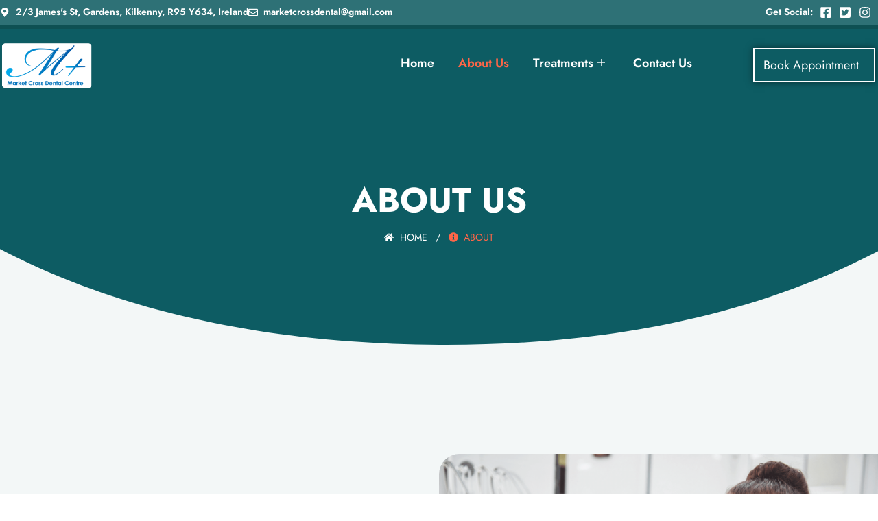

--- FILE ---
content_type: text/css
request_url: https://kilkennydental.com/wp-content/uploads/elementor/css/post-44.css?ver=1765978244
body_size: 1456
content:
.elementor-kit-44{--e-global-color-primary:#0D5C63;--e-global-color-secondary:#1BC9B6;--e-global-color-text:#7A7A7A;--e-global-color-accent:#FF6648;--e-global-color-cebce6c:#FFFFFF;--e-global-color-aade31d:#2E7176;--e-global-color-67e10f4:#000000;--e-global-color-142ba37:#0E5053;--e-global-color-70b3c8c:#F3F7F7;--e-global-color-5521d59:#CBCBCB;--e-global-color-07de838:#EEEEEE;--e-global-color-8400949:#0E5053;--e-global-color-4e33ef3:#777777;--e-global-color-25fdc01:#545454;--e-global-color-b707a8a:#FFFFFF78;--e-global-typography-primary-font-family:"Jost";--e-global-typography-primary-font-weight:600;--e-global-typography-primary-line-height:1.1em;--e-global-typography-secondary-font-family:"Jost";--e-global-typography-secondary-font-weight:400;--e-global-typography-text-font-family:"Jost";--e-global-typography-text-font-weight:400;--e-global-typography-accent-font-family:"Jost";--e-global-typography-accent-font-weight:500;--e-global-typography-7eb6c1a-font-family:"Jost";--e-global-typography-7eb6c1a-font-size:14px;--e-global-typography-7eb6c1a-font-weight:600;--e-global-typography-84458a6-font-family:"Jost";--e-global-typography-84458a6-font-size:16px;--e-global-typography-84458a6-font-weight:400;--e-global-typography-1ed4fee-font-family:"Jost";--e-global-typography-1ed4fee-font-size:120px;--e-global-typography-1ed4fee-font-weight:600;--e-global-typography-1ed4fee-line-height:0.8em;--e-global-typography-4458e29-font-family:"Jost";--e-global-typography-4458e29-font-size:40px;--e-global-typography-4458e29-font-weight:600;--e-global-typography-4458e29-line-height:1.1em;--e-global-typography-354ac8e-font-family:"Jost";--e-global-typography-354ac8e-font-size:16px;--e-global-typography-354ac8e-font-weight:600;--e-global-typography-354ac8e-line-height:1.7em;--e-global-typography-924f4c3-font-family:"Jost";--e-global-typography-924f4c3-font-size:18px;--e-global-typography-924f4c3-font-weight:600;--e-global-typography-aee0ac4-font-size:20px;--e-global-typography-aee0ac4-font-weight:600;--e-global-typography-aee0ac4-font-style:normal;--e-global-typography-aee0ac4-text-decoration:none;--e-global-typography-aee0ac4-line-height:2.2em;--e-global-typography-4a85c29-font-size:20px;--e-global-typography-4a85c29-font-weight:600;--e-global-typography-4a85c29-text-transform:none;--e-global-typography-4a85c29-font-style:italic;--e-global-typography-4a85c29-line-height:1.5em;--e-global-typography-2328fcc-font-size:14px;--e-global-typography-2328fcc-font-weight:400;--e-global-typography-2328fcc-text-transform:none;--e-global-typography-2328fcc-font-style:normal;--e-global-typography-2328fcc-text-decoration:none;--e-global-typography-2328fcc-line-height:1.5em;--e-global-typography-6a265f4-font-family:"Jost";--e-global-typography-6a265f4-font-size:50px;--e-global-typography-6a265f4-font-weight:700;--e-global-typography-6a265f4-text-transform:uppercase;--e-global-typography-6a265f4-font-style:normal;--e-global-typography-6a265f4-text-decoration:none;--e-global-typography-6a265f4-line-height:1.1em;--e-global-typography-4f3a631-font-family:"signatie";--e-global-typography-4f3a631-font-size:20px;--e-global-typography-4f3a631-font-weight:400;--e-global-typography-4f3a631-text-transform:none;--e-global-typography-4f3a631-font-style:normal;--e-global-typography-4f3a631-text-decoration:none;--e-global-typography-4f3a631-line-height:1.5em;--e-global-typography-520048c-font-family:"Jost";--e-global-typography-520048c-font-size:16px;--e-global-typography-520048c-font-weight:400;--e-global-typography-19aef18-font-family:"Jost";--e-global-typography-19aef18-font-size:16px;--e-global-typography-19aef18-font-weight:600;--e-global-typography-2c07ae3-font-family:"Jost";--e-global-typography-2c07ae3-font-size:40px;--e-global-typography-2c07ae3-font-weight:600;--e-global-typography-2c07ae3-line-height:1.1em;--e-global-typography-d4c1339-font-family:"Jost";--e-global-typography-d4c1339-font-size:18px;--e-global-typography-d4c1339-font-weight:400;--e-global-typography-d4c1339-line-height:1.5em;--e-global-typography-797735b-font-family:"Jost";--e-global-typography-797735b-font-size:40px;--e-global-typography-797735b-font-weight:700;--e-global-typography-797735b-line-height:1.1em;--e-global-typography-dc3b4bf-font-family:"Jost";--e-global-typography-dc3b4bf-font-size:60px;--e-global-typography-dc3b4bf-font-weight:700;--e-global-typography-dc3b4bf-line-height:1.1em;--e-global-typography-35a445f-font-family:"Jost";--e-global-typography-35a445f-font-size:20px;--e-global-typography-35a445f-font-weight:600;--e-global-typography-35a445f-line-height:1.1em;--e-global-typography-3432d9b-font-family:"Jost";--e-global-typography-3432d9b-font-size:18px;--e-global-typography-3432d9b-font-weight:400;--e-global-typography-3432d9b-line-height:1.1em;--e-global-typography-786156f-font-family:"Jost";--e-global-typography-786156f-font-size:16px;--e-global-typography-786156f-line-height:1.1em;--e-global-typography-f0ca357-font-family:"Jost";--e-global-typography-f0ca357-font-size:14px;--e-global-typography-f0ca357-font-weight:600;--e-global-typography-f0ca357-line-height:1.1em;--e-global-typography-d85c3b0-font-family:"Jost";--e-global-typography-d85c3b0-font-size:18px;--e-global-typography-d85c3b0-line-height:1.5em;background-color:var( --e-global-color-cebce6c );color:var( --e-global-color-text );font-family:var( --e-global-typography-d85c3b0-font-family ), Sans-serif;font-size:var( --e-global-typography-d85c3b0-font-size );line-height:var( --e-global-typography-d85c3b0-line-height );word-spacing:var( --e-global-typography-d85c3b0-word-spacing );}.elementor-kit-44 button,.elementor-kit-44 input[type="button"],.elementor-kit-44 input[type="submit"],.elementor-kit-44 .elementor-button{background-color:#0D5C6300;font-family:"Jost", Sans-serif;font-size:18px;color:var( --e-global-color-cebce6c );border-style:solid;border-width:1px 1px 1px 1px;border-color:var( --e-global-color-cebce6c );border-radius:0px 0px 0px 0px;}.elementor-kit-44 button:hover,.elementor-kit-44 button:focus,.elementor-kit-44 input[type="button"]:hover,.elementor-kit-44 input[type="button"]:focus,.elementor-kit-44 input[type="submit"]:hover,.elementor-kit-44 input[type="submit"]:focus,.elementor-kit-44 .elementor-button:hover,.elementor-kit-44 .elementor-button:focus{background-color:var( --e-global-color-secondary );color:var( --e-global-color-cebce6c );border-style:solid;border-width:-1px -1px -1px -1px;border-color:var( --e-global-color-secondary );}.elementor-kit-44 e-page-transition{background-color:#FFBC7D;}.elementor-kit-44 h1{color:var( --e-global-color-cebce6c );font-family:var( --e-global-typography-dc3b4bf-font-family ), Sans-serif;font-size:var( --e-global-typography-dc3b4bf-font-size );font-weight:var( --e-global-typography-dc3b4bf-font-weight );line-height:var( --e-global-typography-dc3b4bf-line-height );word-spacing:var( --e-global-typography-dc3b4bf-word-spacing );}.elementor-kit-44 h2{color:var( --e-global-color-67e10f4 );font-family:var( --e-global-typography-797735b-font-family ), Sans-serif;font-size:var( --e-global-typography-797735b-font-size );font-weight:var( --e-global-typography-797735b-font-weight );line-height:var( --e-global-typography-797735b-line-height );word-spacing:var( --e-global-typography-797735b-word-spacing );}.elementor-kit-44 h3{color:var( --e-global-color-accent );font-family:var( --e-global-typography-35a445f-font-family ), Sans-serif;font-size:var( --e-global-typography-35a445f-font-size );font-weight:var( --e-global-typography-35a445f-font-weight );line-height:var( --e-global-typography-35a445f-line-height );word-spacing:var( --e-global-typography-35a445f-word-spacing );}.elementor-kit-44 h4{font-family:var( --e-global-typography-3432d9b-font-family ), Sans-serif;font-size:var( --e-global-typography-3432d9b-font-size );font-weight:var( --e-global-typography-3432d9b-font-weight );line-height:var( --e-global-typography-3432d9b-line-height );word-spacing:var( --e-global-typography-3432d9b-word-spacing );}.elementor-kit-44 h5{font-family:var( --e-global-typography-786156f-font-family ), Sans-serif;font-size:var( --e-global-typography-786156f-font-size );line-height:var( --e-global-typography-786156f-line-height );word-spacing:var( --e-global-typography-786156f-word-spacing );}.elementor-kit-44 h6{font-family:var( --e-global-typography-f0ca357-font-family ), Sans-serif;font-size:var( --e-global-typography-f0ca357-font-size );font-weight:var( --e-global-typography-f0ca357-font-weight );line-height:var( --e-global-typography-f0ca357-line-height );word-spacing:var( --e-global-typography-f0ca357-word-spacing );}.elementor-kit-44 label{color:var( --e-global-color-cebce6c );}.elementor-kit-44 input:not([type="button"]):not([type="submit"]),.elementor-kit-44 textarea,.elementor-kit-44 .elementor-field-textual{color:var( --e-global-color-67e10f4 );background-color:var( --e-global-color-cebce6c );}.elementor-section.elementor-section-boxed > .elementor-container{max-width:1300px;}.e-con{--container-max-width:1300px;}.elementor-widget:not(:last-child){margin-block-end:20px;}.elementor-element{--widgets-spacing:20px 20px;--widgets-spacing-row:20px;--widgets-spacing-column:20px;}{}h1.entry-title{display:var(--page-title-display);}.site-header .site-branding{flex-direction:column;align-items:stretch;}.site-header{padding-inline-end:0px;padding-inline-start:0px;}.site-footer .site-branding{flex-direction:column;align-items:stretch;}@media(max-width:1024px){.elementor-kit-44{--e-global-typography-7eb6c1a-font-size:12px;--e-global-typography-84458a6-font-size:14px;--e-global-typography-1ed4fee-font-size:70px;--e-global-typography-4458e29-font-size:30px;--e-global-typography-354ac8e-font-size:14px;--e-global-typography-924f4c3-font-size:14px;--e-global-typography-aee0ac4-font-size:14px;--e-global-typography-aee0ac4-line-height:1.5em;--e-global-typography-4a85c29-font-size:18px;--e-global-typography-2328fcc-font-size:12px;--e-global-typography-6a265f4-font-size:40px;--e-global-typography-4f3a631-font-size:18px;--e-global-typography-520048c-font-size:16px;--e-global-typography-19aef18-font-size:14px;--e-global-typography-2c07ae3-font-size:28px;--e-global-typography-2c07ae3-line-height:1.1em;--e-global-typography-d4c1339-font-size:14px;--e-global-typography-797735b-font-size:30px;--e-global-typography-797735b-line-height:1.1em;--e-global-typography-dc3b4bf-font-size:40px;--e-global-typography-35a445f-font-size:16px;--e-global-typography-3432d9b-font-size:16px;--e-global-typography-3432d9b-line-height:1.1em;--e-global-typography-f0ca357-font-size:12px;--e-global-typography-d85c3b0-font-size:16px;font-size:var( --e-global-typography-d85c3b0-font-size );line-height:var( --e-global-typography-d85c3b0-line-height );word-spacing:var( --e-global-typography-d85c3b0-word-spacing );}.elementor-kit-44 h1{font-size:var( --e-global-typography-dc3b4bf-font-size );line-height:var( --e-global-typography-dc3b4bf-line-height );word-spacing:var( --e-global-typography-dc3b4bf-word-spacing );}.elementor-kit-44 h2{font-size:var( --e-global-typography-797735b-font-size );line-height:var( --e-global-typography-797735b-line-height );word-spacing:var( --e-global-typography-797735b-word-spacing );}.elementor-kit-44 h3{font-size:var( --e-global-typography-35a445f-font-size );line-height:var( --e-global-typography-35a445f-line-height );word-spacing:var( --e-global-typography-35a445f-word-spacing );}.elementor-kit-44 h4{font-size:var( --e-global-typography-3432d9b-font-size );line-height:var( --e-global-typography-3432d9b-line-height );word-spacing:var( --e-global-typography-3432d9b-word-spacing );}.elementor-kit-44 h5{font-size:var( --e-global-typography-786156f-font-size );line-height:var( --e-global-typography-786156f-line-height );word-spacing:var( --e-global-typography-786156f-word-spacing );}.elementor-kit-44 h6{font-size:var( --e-global-typography-f0ca357-font-size );line-height:var( --e-global-typography-f0ca357-line-height );word-spacing:var( --e-global-typography-f0ca357-word-spacing );}.elementor-kit-44 button,.elementor-kit-44 input[type="button"],.elementor-kit-44 input[type="submit"],.elementor-kit-44 .elementor-button{font-size:16px;}.elementor-section.elementor-section-boxed > .elementor-container{max-width:1024px;}.e-con{--container-max-width:1024px;}}@media(max-width:767px){.elementor-kit-44{--e-global-typography-1ed4fee-font-size:60px;--e-global-typography-aee0ac4-font-size:14px;--e-global-typography-4a85c29-font-size:14px;--e-global-typography-2328fcc-font-size:12px;--e-global-typography-6a265f4-font-size:30px;--e-global-typography-4f3a631-font-size:16px;--e-global-typography-520048c-font-size:14px;--e-global-typography-19aef18-font-size:14px;--e-global-typography-2c07ae3-font-size:20px;--e-global-typography-d4c1339-font-size:14px;--e-global-typography-797735b-font-size:24px;--e-global-typography-797735b-line-height:1.1em;--e-global-typography-dc3b4bf-font-size:36px;--e-global-typography-35a445f-font-size:16px;--e-global-typography-786156f-font-size:14px;--e-global-typography-d85c3b0-font-size:14px;font-size:var( --e-global-typography-d85c3b0-font-size );line-height:var( --e-global-typography-d85c3b0-line-height );word-spacing:var( --e-global-typography-d85c3b0-word-spacing );}.elementor-kit-44 h1{font-size:var( --e-global-typography-dc3b4bf-font-size );line-height:var( --e-global-typography-dc3b4bf-line-height );word-spacing:var( --e-global-typography-dc3b4bf-word-spacing );}.elementor-kit-44 h2{font-size:var( --e-global-typography-797735b-font-size );line-height:var( --e-global-typography-797735b-line-height );word-spacing:var( --e-global-typography-797735b-word-spacing );}.elementor-kit-44 h3{font-size:var( --e-global-typography-35a445f-font-size );line-height:var( --e-global-typography-35a445f-line-height );word-spacing:var( --e-global-typography-35a445f-word-spacing );}.elementor-kit-44 h4{font-size:var( --e-global-typography-3432d9b-font-size );line-height:var( --e-global-typography-3432d9b-line-height );word-spacing:var( --e-global-typography-3432d9b-word-spacing );}.elementor-kit-44 h5{font-size:var( --e-global-typography-786156f-font-size );line-height:var( --e-global-typography-786156f-line-height );word-spacing:var( --e-global-typography-786156f-word-spacing );}.elementor-kit-44 h6{font-size:var( --e-global-typography-f0ca357-font-size );line-height:var( --e-global-typography-f0ca357-line-height );word-spacing:var( --e-global-typography-f0ca357-word-spacing );}.elementor-section.elementor-section-boxed > .elementor-container{max-width:767px;}.e-con{--container-max-width:767px;}}

--- FILE ---
content_type: text/css
request_url: https://kilkennydental.com/wp-content/uploads/elementor/css/post-109.css?ver=1765985083
body_size: 4573
content:
.elementor-109 .elementor-element.elementor-element-10538e68:not(.elementor-motion-effects-element-type-background), .elementor-109 .elementor-element.elementor-element-10538e68 > .elementor-motion-effects-container > .elementor-motion-effects-layer{background-color:var( --e-global-color-70b3c8c );background-image:url("https://kilkennydental.com/wp-content/uploads/2024/05/dentists-banner-bg.png");background-position:bottom center;background-repeat:no-repeat;background-size:cover;}.elementor-109 .elementor-element.elementor-element-10538e68 > .elementor-background-overlay{background-image:url("https://kilkennydental.com/wp-content/uploads/2024/05/dentist-chair-in-newest-modern-dental-clinic-NKHN8H2.jpg");background-position:bottom center;background-repeat:no-repeat;background-size:cover;opacity:0.07;transition:background 0.3s, border-radius 0.3s, opacity 0.3s;}.elementor-109 .elementor-element.elementor-element-10538e68{transition:background 0.3s, border 0.3s, border-radius 0.3s, box-shadow 0.3s;margin-top:-7px;margin-bottom:0px;padding:221px 0px 160px 0px;}.elementor-109 .elementor-element.elementor-element-10538e68 > .elementor-shape-bottom .elementor-shape-fill{fill:var( --e-global-color-70b3c8c );}.elementor-109 .elementor-element.elementor-element-10538e68 > .elementor-shape-bottom svg{width:calc(150% + 1.3px);height:500px;}.elementor-109 .elementor-element.elementor-element-12423eef.elementor-column > .elementor-widget-wrap{justify-content:center;}.elementor-109 .elementor-element.elementor-element-12423eef > .elementor-element-populated{padding:0px 0px 0px 0px;}.elementor-109 .elementor-element.elementor-element-64fe8dae > .elementor-widget-container{margin:0px 0px -3px 0px;}.elementor-109 .elementor-element.elementor-element-64fe8dae{text-align:center;}.elementor-109 .elementor-element.elementor-element-64fe8dae .elementor-heading-title{font-family:var( --e-global-typography-6a265f4-font-family ), Sans-serif;font-size:var( --e-global-typography-6a265f4-font-size );font-weight:var( --e-global-typography-6a265f4-font-weight );text-transform:var( --e-global-typography-6a265f4-text-transform );font-style:var( --e-global-typography-6a265f4-font-style );text-decoration:var( --e-global-typography-6a265f4-text-decoration );line-height:var( --e-global-typography-6a265f4-line-height );word-spacing:var( --e-global-typography-6a265f4-word-spacing );color:var( --e-global-color-cebce6c );}.elementor-109 .elementor-element.elementor-element-3ea6f382{width:auto;max-width:auto;--e-icon-list-icon-size:14px;--icon-vertical-offset:0px;}.elementor-109 .elementor-element.elementor-element-3ea6f382 .elementor-icon-list-icon i{color:var( --e-global-color-cebce6c );transition:color 0.3s;}.elementor-109 .elementor-element.elementor-element-3ea6f382 .elementor-icon-list-icon svg{fill:var( --e-global-color-cebce6c );transition:fill 0.3s;}.elementor-109 .elementor-element.elementor-element-3ea6f382 .elementor-icon-list-item:hover .elementor-icon-list-icon i{color:var( --e-global-color-secondary );}.elementor-109 .elementor-element.elementor-element-3ea6f382 .elementor-icon-list-item:hover .elementor-icon-list-icon svg{fill:var( --e-global-color-secondary );}.elementor-109 .elementor-element.elementor-element-3ea6f382 .elementor-icon-list-item > .elementor-icon-list-text, .elementor-109 .elementor-element.elementor-element-3ea6f382 .elementor-icon-list-item > a{font-size:var( --e-global-typography-2328fcc-font-size );font-weight:var( --e-global-typography-2328fcc-font-weight );text-transform:var( --e-global-typography-2328fcc-text-transform );font-style:var( --e-global-typography-2328fcc-font-style );text-decoration:var( --e-global-typography-2328fcc-text-decoration );line-height:var( --e-global-typography-2328fcc-line-height );word-spacing:var( --e-global-typography-2328fcc-word-spacing );}.elementor-109 .elementor-element.elementor-element-3ea6f382 .elementor-icon-list-text{color:var( --e-global-color-cebce6c );transition:color 0.3s;}.elementor-109 .elementor-element.elementor-element-3ea6f382 .elementor-icon-list-item:hover .elementor-icon-list-text{color:var( --e-global-color-secondary );}.elementor-109 .elementor-element.elementor-element-77e3ec39{width:auto;max-width:auto;--e-icon-list-icon-size:14px;--icon-vertical-offset:0px;}.elementor-109 .elementor-element.elementor-element-77e3ec39 > .elementor-widget-container{margin:0px 12px 0px 12px;}.elementor-109 .elementor-element.elementor-element-77e3ec39 .elementor-icon-list-icon i{color:var( --e-global-color-cebce6c );transition:color 0.3s;}.elementor-109 .elementor-element.elementor-element-77e3ec39 .elementor-icon-list-icon svg{fill:var( --e-global-color-cebce6c );transition:fill 0.3s;}.elementor-109 .elementor-element.elementor-element-77e3ec39 .elementor-icon-list-item > .elementor-icon-list-text, .elementor-109 .elementor-element.elementor-element-77e3ec39 .elementor-icon-list-item > a{font-size:var( --e-global-typography-2328fcc-font-size );font-weight:var( --e-global-typography-2328fcc-font-weight );text-transform:var( --e-global-typography-2328fcc-text-transform );font-style:var( --e-global-typography-2328fcc-font-style );text-decoration:var( --e-global-typography-2328fcc-text-decoration );line-height:var( --e-global-typography-2328fcc-line-height );word-spacing:var( --e-global-typography-2328fcc-word-spacing );}.elementor-109 .elementor-element.elementor-element-77e3ec39 .elementor-icon-list-text{color:var( --e-global-color-cebce6c );transition:color 0.3s;}.elementor-109 .elementor-element.elementor-element-eec9672{width:auto;max-width:auto;--e-icon-list-icon-size:14px;--icon-vertical-offset:0px;}.elementor-109 .elementor-element.elementor-element-eec9672 .elementor-icon-list-icon i{color:var( --e-global-color-accent );transition:color 0.3s;}.elementor-109 .elementor-element.elementor-element-eec9672 .elementor-icon-list-icon svg{fill:var( --e-global-color-accent );transition:fill 0.3s;}.elementor-109 .elementor-element.elementor-element-eec9672 .elementor-icon-list-item > .elementor-icon-list-text, .elementor-109 .elementor-element.elementor-element-eec9672 .elementor-icon-list-item > a{font-size:var( --e-global-typography-2328fcc-font-size );font-weight:var( --e-global-typography-2328fcc-font-weight );text-transform:var( --e-global-typography-2328fcc-text-transform );font-style:var( --e-global-typography-2328fcc-font-style );text-decoration:var( --e-global-typography-2328fcc-text-decoration );line-height:var( --e-global-typography-2328fcc-line-height );word-spacing:var( --e-global-typography-2328fcc-word-spacing );}.elementor-109 .elementor-element.elementor-element-eec9672 .elementor-icon-list-text{color:var( --e-global-color-accent );transition:color 0.3s;}.elementor-109 .elementor-element.elementor-element-2229a524:not(.elementor-motion-effects-element-type-background), .elementor-109 .elementor-element.elementor-element-2229a524 > .elementor-motion-effects-container > .elementor-motion-effects-layer{background-color:var( --e-global-color-70b3c8c );}.elementor-109 .elementor-element.elementor-element-2229a524{transition:background 0.3s, border 0.3s, border-radius 0.3s, box-shadow 0.3s;padding:145px 0px 60px 0px;}.elementor-109 .elementor-element.elementor-element-2229a524 > .elementor-background-overlay{transition:background 0.3s, border-radius 0.3s, opacity 0.3s;}.elementor-109 .elementor-element.elementor-element-611a48df > .elementor-element-populated{padding:0px 0px 0px 0px;}.elementor-109 .elementor-element.elementor-element-36685bd7{margin-top:0px;margin-bottom:100px;}.elementor-bc-flex-widget .elementor-109 .elementor-element.elementor-element-2c05114f.elementor-column .elementor-widget-wrap{align-items:center;}.elementor-109 .elementor-element.elementor-element-2c05114f.elementor-column.elementor-element[data-element_type="column"] > .elementor-widget-wrap.elementor-element-populated{align-content:center;align-items:center;}.elementor-109 .elementor-element.elementor-element-2c05114f > .elementor-element-populated{padding:0px 0px 0px 0px;}.elementor-109 .elementor-element.elementor-element-35d4c7e9 > .elementor-widget-container{margin:0px 0px 11px 0px;}.elementor-109 .elementor-element.elementor-element-35d4c7e9{text-align:left;}.elementor-109 .elementor-element.elementor-element-35d4c7e9 .elementor-heading-title{color:var( --e-global-color-accent );}.elementor-109 .elementor-element.elementor-element-15aa0f3a > .elementor-widget-container{margin:0px 0px 13px 0px;padding:0px 0px 0px 0px;}.elementor-109 .elementor-element.elementor-element-15aa0f3a{text-align:left;}.elementor-109 .elementor-element.elementor-element-15aa0f3a .elementor-heading-title{color:var( --e-global-color-67e10f4 );}.elementor-109 .elementor-element.elementor-element-77c65544 > .elementor-widget-container{margin:0px 0px 09px 0px;padding:0px 110px 0px 0px;}.elementor-109 .elementor-element.elementor-element-77c65544{text-align:left;}.elementor-109 .elementor-element.elementor-element-77c65544 .elementor-heading-title{color:var( --e-global-color-25fdc01 );}.elementor-109 .elementor-element.elementor-element-593c6f4 .elementor-button{background-color:var( --e-global-color-8400949 );box-shadow:0px 0px 10px 0px rgba(0,0,0,0.5);}.elementor-109 .elementor-element.elementor-element-593c6f4 .elementor-button:hover, .elementor-109 .elementor-element.elementor-element-593c6f4 .elementor-button:focus{background-color:var( --e-global-color-secondary );}.elementor-109 .elementor-element.elementor-element-14d56aab.elementor-column > .elementor-widget-wrap{justify-content:flex-end;}.elementor-109 .elementor-element.elementor-element-14d56aab > .elementor-element-populated{padding:0px 0px 0px 0px;}.elementor-109 .elementor-element.elementor-element-2b5a00d8{width:auto;max-width:auto;}.elementor-109 .elementor-element.elementor-element-2b5a00d8 img{border-radius:30px 0px 30px 0px;}.elementor-109 .elementor-element.elementor-element-4f8f933e:not(.elementor-motion-effects-element-type-background), .elementor-109 .elementor-element.elementor-element-4f8f933e > .elementor-motion-effects-container > .elementor-motion-effects-layer{background-color:var( --e-global-color-primary );background-image:url("https://kilkennydental.com/wp-content/uploads/2024/05/overly.png");}.elementor-109 .elementor-element.elementor-element-4f8f933e{transition:background 0.3s, border 0.3s, border-radius 0.3s, box-shadow 0.3s;padding:69px 0px 0px 0px;}.elementor-109 .elementor-element.elementor-element-4f8f933e > .elementor-background-overlay{transition:background 0.3s, border-radius 0.3s, opacity 0.3s;}.elementor-109 .elementor-element.elementor-element-7f6c67d8 > .elementor-element-populated{margin:0px 0px 0px 0px;--e-column-margin-right:0px;--e-column-margin-left:0px;padding:48px 0px 40px 0px;}.elementor-109 .elementor-element.elementor-element-e22d6c7 > .elementor-widget-container{margin:0px 0px 11px 0px;}.elementor-109 .elementor-element.elementor-element-e22d6c7{text-align:left;}.elementor-109 .elementor-element.elementor-element-e22d6c7 .elementor-heading-title{color:var( --e-global-color-accent );}.elementor-109 .elementor-element.elementor-element-4b849775 > .elementor-widget-container{margin:0px 0px 8px 0px;padding:0px 0px 0px 0px;}.elementor-109 .elementor-element.elementor-element-4b849775{text-align:left;}.elementor-109 .elementor-element.elementor-element-4b849775 .elementor-heading-title{color:var( --e-global-color-cebce6c );}.elementor-109 .elementor-element.elementor-element-1a55667f > .elementor-widget-container{margin:0px 0px 5px 0px;padding:0px 60px 0px 0px;}.elementor-109 .elementor-element.elementor-element-1a55667f{font-family:var( --e-global-typography-text-font-family ), Sans-serif;font-weight:var( --e-global-typography-text-font-weight );line-height:var( --e-global-typography-text-line-height );word-spacing:var( --e-global-typography-text-word-spacing );color:var( --e-global-color-cebce6c );}.elementor-109 .elementor-element.elementor-element-4a5e8846{--divider-border-style:solid;--divider-color:var( --e-global-color-secondary );--divider-border-width:4px;}.elementor-109 .elementor-element.elementor-element-4a5e8846 > .elementor-widget-container{margin:0px 0px 3px 0px;}.elementor-109 .elementor-element.elementor-element-4a5e8846 .elementor-divider-separator{width:60px;}.elementor-109 .elementor-element.elementor-element-4a5e8846 .elementor-divider{padding-block-start:0px;padding-block-end:0px;}.elementor-109 .elementor-element.elementor-element-08f4881{text-align:left;}.elementor-109 .elementor-element.elementor-element-08f4881 img{width:20%;}.elementor-109 .elementor-element.elementor-element-416589b0 > .elementor-widget-container{margin:0px 0px -15px 0px;}.elementor-109 .elementor-element.elementor-element-416589b0{font-family:var( --e-global-typography-4f3a631-font-family ), Sans-serif;font-size:var( --e-global-typography-4f3a631-font-size );font-weight:var( --e-global-typography-4f3a631-font-weight );text-transform:var( --e-global-typography-4f3a631-text-transform );font-style:var( --e-global-typography-4f3a631-font-style );text-decoration:var( --e-global-typography-4f3a631-text-decoration );line-height:var( --e-global-typography-4f3a631-line-height );word-spacing:var( --e-global-typography-4f3a631-word-spacing );color:var( --e-global-color-cebce6c );}.elementor-109 .elementor-element.elementor-element-4a2e7fb0 > .elementor-element-populated{margin:0px 0px 0px 0px;--e-column-margin-right:0px;--e-column-margin-left:0px;padding:0px 0px 0px 0px;}.elementor-109 .elementor-element.elementor-element-1b61ddc > .elementor-widget-container{background-image:url("https://kilkennydental.com/wp-content/uploads/2024/05/about-section2-p1-bg.png");background-position:center center;background-repeat:no-repeat;background-size:cover;}.elementor-109 .elementor-element.elementor-element-6a8cd22b:not(.elementor-motion-effects-element-type-background), .elementor-109 .elementor-element.elementor-element-6a8cd22b > .elementor-motion-effects-container > .elementor-motion-effects-layer{background-color:var( --e-global-color-70b3c8c );}.elementor-109 .elementor-element.elementor-element-6a8cd22b{transition:background 0.3s, border 0.3s, border-radius 0.3s, box-shadow 0.3s;padding:90px 0px 120px 0px;}.elementor-109 .elementor-element.elementor-element-6a8cd22b > .elementor-background-overlay{transition:background 0.3s, border-radius 0.3s, opacity 0.3s;}.elementor-109 .elementor-element.elementor-element-42a928a > .elementor-element-populated{padding:0px 0px 0px 0px;}.elementor-109 .elementor-element.elementor-element-28c06acc{width:auto;max-width:auto;}.elementor-109 .elementor-element.elementor-element-28c06acc > .elementor-widget-container{background-image:url("https://kilkennydental.com/wp-content/uploads/2024/05/about-section3-p1-bg.png");padding:30px 30px 0px 0px;background-position:top right;background-repeat:no-repeat;background-size:cover;}.elementor-109 .elementor-element.elementor-element-28c06acc img{border-radius:30px 0px 30px 0px;}.elementor-109 .elementor-element.elementor-element-53a0a1d8 > .elementor-element-populated{padding:29px 0px 0px 15px;}.elementor-109 .elementor-element.elementor-element-c9a1adf > .elementor-widget-container{margin:0px 0px 11px 0px;}.elementor-109 .elementor-element.elementor-element-c9a1adf{text-align:left;}.elementor-109 .elementor-element.elementor-element-c9a1adf .elementor-heading-title{color:var( --e-global-color-accent );}.elementor-109 .elementor-element.elementor-element-cb9f266 > .elementor-widget-container{margin:0px 0px 7px 0px;padding:0px 50px 0px 0px;}.elementor-109 .elementor-element.elementor-element-cb9f266{text-align:left;}.elementor-109 .elementor-element.elementor-element-cb9f266 .elementor-heading-title{color:var( --e-global-color-67e10f4 );}.elementor-109 .elementor-element.elementor-element-4ebc175d > .elementor-widget-container{margin:0px 0px 12px 0px;}.elementor-109 .elementor-element.elementor-element-4ebc175d{font-family:var( --e-global-typography-text-font-family ), Sans-serif;font-weight:var( --e-global-typography-text-font-weight );line-height:var( --e-global-typography-text-line-height );word-spacing:var( --e-global-typography-text-word-spacing );}.elementor-109 .elementor-element.elementor-element-cc32518{text-align:left;}.elementor-109 .elementor-element.elementor-element-cc32518 img{width:20%;}.elementor-109 .elementor-element.elementor-element-e0fc53a > .elementor-widget-container{margin:0px 0px -15px 0px;}.elementor-109 .elementor-element.elementor-element-e0fc53a{font-family:var( --e-global-typography-4f3a631-font-family ), Sans-serif;font-size:var( --e-global-typography-4f3a631-font-size );font-weight:var( --e-global-typography-4f3a631-font-weight );text-transform:var( --e-global-typography-4f3a631-text-transform );font-style:var( --e-global-typography-4f3a631-font-style );text-decoration:var( --e-global-typography-4f3a631-text-decoration );line-height:var( --e-global-typography-4f3a631-line-height );word-spacing:var( --e-global-typography-4f3a631-word-spacing );color:#000000;}.elementor-109 .elementor-element.elementor-element-1b58612:not(.elementor-motion-effects-element-type-background), .elementor-109 .elementor-element.elementor-element-1b58612 > .elementor-motion-effects-container > .elementor-motion-effects-layer{background-color:var( --e-global-color-primary );background-image:url("https://kilkennydental.com/wp-content/uploads/2024/05/overly.png");}.elementor-109 .elementor-element.elementor-element-1b58612{transition:background 0.3s, border 0.3s, border-radius 0.3s, box-shadow 0.3s;padding:69px 0px 0px 0px;}.elementor-109 .elementor-element.elementor-element-1b58612 > .elementor-background-overlay{transition:background 0.3s, border-radius 0.3s, opacity 0.3s;}.elementor-109 .elementor-element.elementor-element-7a8c222 > .elementor-element-populated{margin:0px 0px 0px 0px;--e-column-margin-right:0px;--e-column-margin-left:0px;padding:48px 0px 40px 0px;}.elementor-109 .elementor-element.elementor-element-843645c > .elementor-widget-container{margin:0px 0px 11px 0px;}.elementor-109 .elementor-element.elementor-element-843645c{text-align:left;}.elementor-109 .elementor-element.elementor-element-843645c .elementor-heading-title{color:var( --e-global-color-accent );}.elementor-109 .elementor-element.elementor-element-13d553d > .elementor-widget-container{margin:0px 0px 8px 0px;padding:0px 0px 0px 0px;}.elementor-109 .elementor-element.elementor-element-13d553d{text-align:left;}.elementor-109 .elementor-element.elementor-element-13d553d .elementor-heading-title{color:var( --e-global-color-cebce6c );}.elementor-109 .elementor-element.elementor-element-6bc0f3f > .elementor-widget-container{margin:0px 0px 5px 0px;padding:0px 60px 0px 0px;}.elementor-109 .elementor-element.elementor-element-6bc0f3f{font-family:var( --e-global-typography-text-font-family ), Sans-serif;font-weight:var( --e-global-typography-text-font-weight );line-height:var( --e-global-typography-text-line-height );word-spacing:var( --e-global-typography-text-word-spacing );color:var( --e-global-color-cebce6c );}.elementor-109 .elementor-element.elementor-element-a7dd2bb{--divider-border-style:solid;--divider-color:var( --e-global-color-secondary );--divider-border-width:4px;}.elementor-109 .elementor-element.elementor-element-a7dd2bb > .elementor-widget-container{margin:0px 0px 3px 0px;}.elementor-109 .elementor-element.elementor-element-a7dd2bb .elementor-divider-separator{width:60px;}.elementor-109 .elementor-element.elementor-element-a7dd2bb .elementor-divider{padding-block-start:0px;padding-block-end:0px;}.elementor-109 .elementor-element.elementor-element-04728d9 > .elementor-element-populated{margin:0px 0px 0px 0px;--e-column-margin-right:0px;--e-column-margin-left:0px;padding:0px 0px 0px 0px;}.elementor-109 .elementor-element.elementor-element-8daf15a > .elementor-widget-container{background-image:url("https://kilkennydental.com/wp-content/uploads/2024/05/about-section2-p1-bg.png");background-position:center center;background-repeat:no-repeat;background-size:cover;}.elementor-109 .elementor-element.elementor-element-28fa8a2:not(.elementor-motion-effects-element-type-background), .elementor-109 .elementor-element.elementor-element-28fa8a2 > .elementor-motion-effects-container > .elementor-motion-effects-layer{background-color:var( --e-global-color-70b3c8c );}.elementor-109 .elementor-element.elementor-element-28fa8a2{transition:background 0.3s, border 0.3s, border-radius 0.3s, box-shadow 0.3s;padding:90px 0px 120px 0px;}.elementor-109 .elementor-element.elementor-element-28fa8a2 > .elementor-background-overlay{transition:background 0.3s, border-radius 0.3s, opacity 0.3s;}.elementor-109 .elementor-element.elementor-element-fa066da > .elementor-element-populated{padding:0px 0px 0px 0px;}.elementor-109 .elementor-element.elementor-element-a5dbaae{width:auto;max-width:auto;}.elementor-109 .elementor-element.elementor-element-a5dbaae > .elementor-widget-container{background-image:url("https://kilkennydental.com/wp-content/uploads/2024/05/about-section3-p1-bg.png");padding:30px 30px 0px 0px;background-position:top right;background-repeat:no-repeat;background-size:cover;}.elementor-109 .elementor-element.elementor-element-a5dbaae img{border-radius:30px 0px 30px 0px;}.elementor-bc-flex-widget .elementor-109 .elementor-element.elementor-element-f59a4b5.elementor-column .elementor-widget-wrap{align-items:center;}.elementor-109 .elementor-element.elementor-element-f59a4b5.elementor-column.elementor-element[data-element_type="column"] > .elementor-widget-wrap.elementor-element-populated{align-content:center;align-items:center;}.elementor-109 .elementor-element.elementor-element-f59a4b5 > .elementor-element-populated{padding:29px 0px 0px 15px;}.elementor-109 .elementor-element.elementor-element-2340aee > .elementor-widget-container{margin:0px 0px 11px 0px;}.elementor-109 .elementor-element.elementor-element-2340aee{text-align:left;}.elementor-109 .elementor-element.elementor-element-2340aee .elementor-heading-title{color:var( --e-global-color-accent );}.elementor-109 .elementor-element.elementor-element-f9036a5 > .elementor-widget-container{margin:0px 0px 7px 0px;padding:0px 50px 0px 0px;}.elementor-109 .elementor-element.elementor-element-f9036a5{text-align:left;}.elementor-109 .elementor-element.elementor-element-f9036a5 .elementor-heading-title{color:var( --e-global-color-67e10f4 );}.elementor-109 .elementor-element.elementor-element-8cffaea > .elementor-widget-container{margin:0px 0px 12px 0px;}.elementor-109 .elementor-element.elementor-element-8cffaea{font-family:var( --e-global-typography-text-font-family ), Sans-serif;font-weight:var( --e-global-typography-text-font-weight );line-height:var( --e-global-typography-text-line-height );word-spacing:var( --e-global-typography-text-word-spacing );}.elementor-109 .elementor-element.elementor-element-5562ff8b:not(.elementor-motion-effects-element-type-background), .elementor-109 .elementor-element.elementor-element-5562ff8b > .elementor-motion-effects-container > .elementor-motion-effects-layer{background-color:var( --e-global-color-primary );}.elementor-109 .elementor-element.elementor-element-5562ff8b > .elementor-background-overlay{background-image:url("https://kilkennydental.com/wp-content/uploads/2024/05/dentist-chair-in-newest-modern-dental-clinic-NKHN8H2.jpg");background-position:center center;background-repeat:repeat;background-size:cover;opacity:0.07;transition:background 0.3s, border-radius 0.3s, opacity 0.3s;}.elementor-109 .elementor-element.elementor-element-5562ff8b{transition:background 0.3s, border 0.3s, border-radius 0.3s, box-shadow 0.3s;padding:120px 0px 120px 0px;}.elementor-109 .elementor-element.elementor-element-24598704 > .elementor-element-populated{padding:0px 0px 0px 0px;}.elementor-109 .elementor-element.elementor-element-70844c74 > .elementor-widget-container{margin:0px 0px 11px 0px;}.elementor-109 .elementor-element.elementor-element-70844c74{text-align:center;}.elementor-109 .elementor-element.elementor-element-70844c74 .elementor-heading-title{color:var( --e-global-color-accent );}.elementor-109 .elementor-element.elementor-element-2e956c1 > .elementor-widget-container{padding:0px 200px 0px 200px;}.elementor-109 .elementor-element.elementor-element-2e956c1{text-align:center;}.elementor-109 .elementor-element.elementor-element-2e956c1 .elementor-heading-title{color:var( --e-global-color-cebce6c );}.elementor-109 .elementor-element.elementor-element-29969415{margin-top:53px;margin-bottom:0px;padding:0px 69px 0px 69px;}.elementor-109 .elementor-element.elementor-element-18979045:not(.elementor-motion-effects-element-type-background) > .elementor-widget-wrap, .elementor-109 .elementor-element.elementor-element-18979045 > .elementor-widget-wrap > .elementor-motion-effects-container > .elementor-motion-effects-layer{background-color:var( --e-global-color-cebce6c );}.elementor-109 .elementor-element.elementor-element-18979045:hover > .elementor-element-populated{box-shadow:0px 0px 100px 0px rgba(0, 0, 0, 0.2);}.elementor-109 .elementor-element.elementor-element-18979045 > .elementor-element-populated{transition:background 0.3s, border 0.5s, border-radius 0.5s, box-shadow 0.5s;margin:0px 12px 0px 12px;--e-column-margin-right:12px;--e-column-margin-left:12px;padding:25px 0px 0px 40px;}.elementor-109 .elementor-element.elementor-element-18979045 > .elementor-element-populated > .elementor-background-overlay{transition:background 0.3s, border-radius 0.5s, opacity 0.3s;}.elementor-109 .elementor-element.elementor-element-79b79e82{width:auto;max-width:auto;}.elementor-109 .elementor-element.elementor-element-79b79e82 > .elementor-widget-container{padding:0px 0px 20px 0px;border-style:solid;border-width:0px 0px 4px 0px;border-color:var( --e-global-color-accent );}.elementor-109 .elementor-element.elementor-element-79b79e82:hover .elementor-widget-container{border-style:solid;border-width:0px 0px 4px 0px;border-color:var( --e-global-color-accent );}.elementor-109 .elementor-element.elementor-element-79b79e82 .elementor-counter-number-wrapper{color:var( --e-global-color-accent );font-family:var( --e-global-typography-4458e29-font-family ), Sans-serif;font-size:var( --e-global-typography-4458e29-font-size );font-weight:var( --e-global-typography-4458e29-font-weight );line-height:var( --e-global-typography-4458e29-line-height );word-spacing:var( --e-global-typography-4458e29-word-spacing );}.elementor-109 .elementor-element.elementor-element-79b79e82 .elementor-counter-title{color:var( --e-global-color-25fdc01 );font-family:var( --e-global-typography-354ac8e-font-family ), Sans-serif;font-size:var( --e-global-typography-354ac8e-font-size );font-weight:var( --e-global-typography-354ac8e-font-weight );line-height:var( --e-global-typography-354ac8e-line-height );word-spacing:var( --e-global-typography-354ac8e-word-spacing );}.elementor-109 .elementor-element.elementor-element-4557164:not(.elementor-motion-effects-element-type-background) > .elementor-widget-wrap, .elementor-109 .elementor-element.elementor-element-4557164 > .elementor-widget-wrap > .elementor-motion-effects-container > .elementor-motion-effects-layer{background-color:var( --e-global-color-cebce6c );}.elementor-109 .elementor-element.elementor-element-4557164:hover > .elementor-element-populated{box-shadow:0px 0px 100px 0px rgba(0, 0, 0, 0.2);}.elementor-109 .elementor-element.elementor-element-4557164 > .elementor-element-populated{transition:background 0.3s, border 0.5s, border-radius 0.5s, box-shadow 0.5s;margin:0px 12px 0px 12px;--e-column-margin-right:12px;--e-column-margin-left:12px;padding:25px 0px 0px 40px;}.elementor-109 .elementor-element.elementor-element-4557164 > .elementor-element-populated > .elementor-background-overlay{transition:background 0.3s, border-radius 0.5s, opacity 0.3s;}.elementor-109 .elementor-element.elementor-element-844a0d5{width:auto;max-width:auto;}.elementor-109 .elementor-element.elementor-element-844a0d5 > .elementor-widget-container{padding:0px 0px 20px 0px;border-style:solid;border-width:0px 0px 4px 0px;border-color:var( --e-global-color-secondary );}.elementor-109 .elementor-element.elementor-element-844a0d5:hover .elementor-widget-container{border-style:solid;border-width:0px 0px 4px 0px;border-color:var( --e-global-color-secondary );}.elementor-109 .elementor-element.elementor-element-844a0d5 .elementor-counter-number-wrapper{color:var( --e-global-color-primary );font-family:var( --e-global-typography-4458e29-font-family ), Sans-serif;font-size:var( --e-global-typography-4458e29-font-size );font-weight:var( --e-global-typography-4458e29-font-weight );line-height:var( --e-global-typography-4458e29-line-height );word-spacing:var( --e-global-typography-4458e29-word-spacing );}.elementor-109 .elementor-element.elementor-element-844a0d5 .elementor-counter-title{color:var( --e-global-color-25fdc01 );font-family:var( --e-global-typography-354ac8e-font-family ), Sans-serif;font-size:var( --e-global-typography-354ac8e-font-size );font-weight:var( --e-global-typography-354ac8e-font-weight );line-height:var( --e-global-typography-354ac8e-line-height );word-spacing:var( --e-global-typography-354ac8e-word-spacing );}.elementor-109 .elementor-element.elementor-element-3a1ae7a4:not(.elementor-motion-effects-element-type-background) > .elementor-widget-wrap, .elementor-109 .elementor-element.elementor-element-3a1ae7a4 > .elementor-widget-wrap > .elementor-motion-effects-container > .elementor-motion-effects-layer{background-color:var( --e-global-color-cebce6c );}.elementor-109 .elementor-element.elementor-element-3a1ae7a4:hover > .elementor-element-populated{box-shadow:0px 0px 100px 0px rgba(0, 0, 0, 0.2);}.elementor-109 .elementor-element.elementor-element-3a1ae7a4 > .elementor-element-populated{transition:background 0.3s, border 0.5s, border-radius 0.5s, box-shadow 0.5s;margin:0px 12px 0px 12px;--e-column-margin-right:12px;--e-column-margin-left:12px;padding:25px 0px 0px 40px;}.elementor-109 .elementor-element.elementor-element-3a1ae7a4 > .elementor-element-populated > .elementor-background-overlay{transition:background 0.3s, border-radius 0.5s, opacity 0.3s;}.elementor-109 .elementor-element.elementor-element-1aa77812{width:auto;max-width:auto;}.elementor-109 .elementor-element.elementor-element-1aa77812 > .elementor-widget-container{padding:0px 0px 20px 0px;border-style:solid;border-width:0px 0px 4px 0px;border-color:var( --e-global-color-accent );}.elementor-109 .elementor-element.elementor-element-1aa77812:hover .elementor-widget-container{border-style:solid;border-width:0px 0px 4px 0px;border-color:var( --e-global-color-accent );}.elementor-109 .elementor-element.elementor-element-1aa77812 .elementor-counter-number-wrapper{color:var( --e-global-color-accent );font-family:var( --e-global-typography-4458e29-font-family ), Sans-serif;font-size:var( --e-global-typography-4458e29-font-size );font-weight:var( --e-global-typography-4458e29-font-weight );line-height:var( --e-global-typography-4458e29-line-height );word-spacing:var( --e-global-typography-4458e29-word-spacing );}.elementor-109 .elementor-element.elementor-element-1aa77812 .elementor-counter-title{color:var( --e-global-color-25fdc01 );font-family:var( --e-global-typography-354ac8e-font-family ), Sans-serif;font-size:var( --e-global-typography-354ac8e-font-size );font-weight:var( --e-global-typography-354ac8e-font-weight );line-height:var( --e-global-typography-354ac8e-line-height );word-spacing:var( --e-global-typography-354ac8e-word-spacing );}.elementor-109 .elementor-element.elementor-element-2e1762ae:not(.elementor-motion-effects-element-type-background) > .elementor-widget-wrap, .elementor-109 .elementor-element.elementor-element-2e1762ae > .elementor-widget-wrap > .elementor-motion-effects-container > .elementor-motion-effects-layer{background-color:var( --e-global-color-cebce6c );}.elementor-109 .elementor-element.elementor-element-2e1762ae:hover > .elementor-element-populated{box-shadow:0px 0px 100px 0px rgba(0, 0, 0, 0.2);}.elementor-109 .elementor-element.elementor-element-2e1762ae > .elementor-element-populated{transition:background 0.3s, border 0.5s, border-radius 0.5s, box-shadow 0.5s;margin:0px 12px 0px 12px;--e-column-margin-right:12px;--e-column-margin-left:12px;padding:25px 0px 0px 40px;}.elementor-109 .elementor-element.elementor-element-2e1762ae > .elementor-element-populated > .elementor-background-overlay{transition:background 0.3s, border-radius 0.5s, opacity 0.3s;}.elementor-109 .elementor-element.elementor-element-40e1e74c{width:auto;max-width:auto;}.elementor-109 .elementor-element.elementor-element-40e1e74c > .elementor-widget-container{padding:0px 0px 20px 0px;border-style:solid;border-width:0px 0px 4px 0px;border-color:var( --e-global-color-secondary );}.elementor-109 .elementor-element.elementor-element-40e1e74c:hover .elementor-widget-container{border-style:solid;border-width:0px 0px 4px 0px;border-color:var( --e-global-color-secondary );}.elementor-109 .elementor-element.elementor-element-40e1e74c .elementor-counter-number-wrapper{color:var( --e-global-color-primary );font-family:var( --e-global-typography-4458e29-font-family ), Sans-serif;font-size:var( --e-global-typography-4458e29-font-size );font-weight:var( --e-global-typography-4458e29-font-weight );line-height:var( --e-global-typography-4458e29-line-height );word-spacing:var( --e-global-typography-4458e29-word-spacing );}.elementor-109 .elementor-element.elementor-element-40e1e74c .elementor-counter-title{color:var( --e-global-color-25fdc01 );font-family:var( --e-global-typography-354ac8e-font-family ), Sans-serif;font-size:var( --e-global-typography-354ac8e-font-size );font-weight:var( --e-global-typography-354ac8e-font-weight );line-height:var( --e-global-typography-354ac8e-line-height );word-spacing:var( --e-global-typography-354ac8e-word-spacing );}.elementor-109 .elementor-element.elementor-element-747c7fa0:not(.elementor-motion-effects-element-type-background), .elementor-109 .elementor-element.elementor-element-747c7fa0 > .elementor-motion-effects-container > .elementor-motion-effects-layer{background-color:var( --e-global-color-cebce6c );}.elementor-109 .elementor-element.elementor-element-747c7fa0{transition:background 0.3s, border 0.3s, border-radius 0.3s, box-shadow 0.3s;margin-top:0px;margin-bottom:0px;padding:120px 0px 120px 0px;}.elementor-109 .elementor-element.elementor-element-747c7fa0 > .elementor-background-overlay{transition:background 0.3s, border-radius 0.3s, opacity 0.3s;}.elementor-109 .elementor-element.elementor-element-56f4248b > .elementor-element-populated{padding:0px 0px 0px 0px;}.elementor-109 .elementor-element.elementor-element-4d87b6f5 > .elementor-widget-container{margin:0px 0px 12px 0px;}.elementor-109 .elementor-element.elementor-element-4d87b6f5{text-align:center;}.elementor-109 .elementor-element.elementor-element-4d87b6f5 .elementor-heading-title{color:var( --e-global-color-accent );}.elementor-109 .elementor-element.elementor-element-304b27c8 > .elementor-widget-container{padding:0px 225px 0px 225px;}.elementor-109 .elementor-element.elementor-element-304b27c8{text-align:center;}.elementor-109 .elementor-element.elementor-element-304b27c8 .elementor-heading-title{color:var( --e-global-color-67e10f4 );}.elementor-109 .elementor-element.elementor-element-3d7cd53{margin-top:53px;margin-bottom:0px;}.elementor-109 .elementor-element.elementor-element-4673652 > .elementor-element-populated{border-style:solid;border-width:1px 1px 1px 1px;border-color:var( --e-global-color-07de838 );transition:background 0.3s, border 0.5s, border-radius 0.5s, box-shadow 0.5s;margin:0px 15px 0px 15px;--e-column-margin-right:15px;--e-column-margin-left:15px;padding:29px 29px 39px 29px;}.elementor-109 .elementor-element.elementor-element-4673652 > .elementor-element-populated, .elementor-109 .elementor-element.elementor-element-4673652 > .elementor-element-populated > .elementor-background-overlay, .elementor-109 .elementor-element.elementor-element-4673652 > .elementor-background-slideshow{border-radius:30px 0px 30px 0px;}.elementor-109 .elementor-element.elementor-element-4673652:hover > .elementor-element-populated{border-style:solid;border-width:1px 1px 1px 1px;border-color:var( --e-global-color-cebce6c );box-shadow:0px 10px 50px 0px rgba(0, 0, 0, 0.1);}.elementor-109 .elementor-element.elementor-element-4673652 > .elementor-element-populated > .elementor-background-overlay{transition:background 0.3s, border-radius 0.5s, opacity 0.3s;}.elementor-109 .elementor-element.elementor-element-6efe0c2 > .elementor-widget-container{margin:0px 0px 0px 0px;border-style:solid;border-width:0px 0px 0px 0px;}.elementor-109 .elementor-element.elementor-element-6efe0c2 img{width:60%;filter:brightness( 100% ) contrast( 100% ) saturate( 100% ) blur( 0px ) hue-rotate( 360deg );transition-duration:0.5s;border-radius:30px 0px 30px 0px;}.elementor-109 .elementor-element.elementor-element-446d32d > .elementor-widget-container{margin:19px 0px -12px 0px;}.elementor-109 .elementor-element.elementor-element-446d32d{text-align:center;}.elementor-109 .elementor-element.elementor-element-446d32d .elementor-heading-title{color:var( --e-global-color-67e10f4 );}.elementor-109 .elementor-element.elementor-element-96c9a97 > .elementor-widget-container{margin:0px 0px 1px 0px;}.elementor-109 .elementor-element.elementor-element-96c9a97{text-align:center;}.elementor-109 .elementor-element.elementor-element-96c9a97 .elementor-heading-title{color:var( --e-global-color-25fdc01 );}.elementor-109 .elementor-element.elementor-element-53b23f0 > .elementor-widget-container{margin:0px 0px 4px 0px;}.elementor-109 .elementor-element.elementor-element-53b23f0{text-align:center;font-family:var( --e-global-typography-84458a6-font-family ), Sans-serif;font-size:var( --e-global-typography-84458a6-font-size );font-weight:var( --e-global-typography-84458a6-font-weight );line-height:var( --e-global-typography-84458a6-line-height );word-spacing:var( --e-global-typography-84458a6-word-spacing );}.elementor-109 .elementor-element.elementor-element-ae1488d{--grid-template-columns:repeat(0, auto);--icon-size:15px;--grid-column-gap:5px;--grid-row-gap:0px;}.elementor-109 .elementor-element.elementor-element-ae1488d .elementor-widget-container{text-align:center;}.elementor-109 .elementor-element.elementor-element-ae1488d .elementor-social-icon{background-color:var( --e-global-color-5521d59 );--icon-padding:0.5em;}.elementor-109 .elementor-element.elementor-element-ae1488d .elementor-social-icon i{color:var( --e-global-color-cebce6c );}.elementor-109 .elementor-element.elementor-element-ae1488d .elementor-social-icon svg{fill:var( --e-global-color-cebce6c );}.elementor-109 .elementor-element.elementor-element-ae1488d .elementor-icon{border-radius:30px 30px 30px 30px;}.elementor-109 .elementor-element.elementor-element-ae1488d .elementor-social-icon:hover{background-color:var( --e-global-color-accent );}.elementor-109 .elementor-element.elementor-element-ae1488d .elementor-social-icon:hover i{color:var( --e-global-color-cebce6c );}.elementor-109 .elementor-element.elementor-element-ae1488d .elementor-social-icon:hover svg{fill:var( --e-global-color-cebce6c );}.elementor-109 .elementor-element.elementor-element-8c7962e > .elementor-element-populated{border-style:solid;border-width:1px 1px 1px 1px;border-color:var( --e-global-color-07de838 );transition:background 0.3s, border 0.5s, border-radius 0.5s, box-shadow 0.5s;margin:0px 15px 0px 15px;--e-column-margin-right:15px;--e-column-margin-left:15px;padding:29px 29px 39px 29px;}.elementor-109 .elementor-element.elementor-element-8c7962e > .elementor-element-populated, .elementor-109 .elementor-element.elementor-element-8c7962e > .elementor-element-populated > .elementor-background-overlay, .elementor-109 .elementor-element.elementor-element-8c7962e > .elementor-background-slideshow{border-radius:30px 0px 30px 0px;}.elementor-109 .elementor-element.elementor-element-8c7962e:hover > .elementor-element-populated{border-style:solid;border-width:1px 1px 1px 1px;border-color:var( --e-global-color-cebce6c );box-shadow:0px 10px 50px 0px rgba(0, 0, 0, 0.1);}.elementor-109 .elementor-element.elementor-element-8c7962e > .elementor-element-populated > .elementor-background-overlay{transition:background 0.3s, border-radius 0.5s, opacity 0.3s;}.elementor-109 .elementor-element.elementor-element-6925489 > .elementor-widget-container{margin:0px 0px 0px 0px;border-style:solid;border-width:0px 0px 0px 0px;}.elementor-109 .elementor-element.elementor-element-6925489 img{width:60%;transition-duration:0.5s;border-radius:30px 0px 30px 0px;}.elementor-109 .elementor-element.elementor-element-192fd9f > .elementor-widget-container{margin:19px 0px -12px 0px;}.elementor-109 .elementor-element.elementor-element-192fd9f{text-align:center;}.elementor-109 .elementor-element.elementor-element-192fd9f .elementor-heading-title{color:var( --e-global-color-67e10f4 );}.elementor-109 .elementor-element.elementor-element-b3cb7b8 > .elementor-widget-container{margin:0px 0px 1px 0px;}.elementor-109 .elementor-element.elementor-element-b3cb7b8{text-align:center;}.elementor-109 .elementor-element.elementor-element-b3cb7b8 .elementor-heading-title{color:var( --e-global-color-25fdc01 );}.elementor-109 .elementor-element.elementor-element-567443f > .elementor-widget-container{margin:0px 0px 4px 0px;}.elementor-109 .elementor-element.elementor-element-567443f{text-align:center;font-family:var( --e-global-typography-84458a6-font-family ), Sans-serif;font-size:var( --e-global-typography-84458a6-font-size );font-weight:var( --e-global-typography-84458a6-font-weight );line-height:var( --e-global-typography-84458a6-line-height );word-spacing:var( --e-global-typography-84458a6-word-spacing );}.elementor-109 .elementor-element.elementor-element-0a23c9d{--grid-template-columns:repeat(0, auto);--icon-size:15px;--grid-column-gap:5px;--grid-row-gap:0px;}.elementor-109 .elementor-element.elementor-element-0a23c9d .elementor-widget-container{text-align:center;}.elementor-109 .elementor-element.elementor-element-0a23c9d .elementor-social-icon{background-color:var( --e-global-color-5521d59 );--icon-padding:0.5em;}.elementor-109 .elementor-element.elementor-element-0a23c9d .elementor-social-icon i{color:var( --e-global-color-cebce6c );}.elementor-109 .elementor-element.elementor-element-0a23c9d .elementor-social-icon svg{fill:var( --e-global-color-cebce6c );}.elementor-109 .elementor-element.elementor-element-0a23c9d .elementor-icon{border-radius:30px 30px 30px 30px;}.elementor-109 .elementor-element.elementor-element-0a23c9d .elementor-social-icon:hover{background-color:var( --e-global-color-accent );}.elementor-109 .elementor-element.elementor-element-0a23c9d .elementor-social-icon:hover i{color:var( --e-global-color-cebce6c );}.elementor-109 .elementor-element.elementor-element-0a23c9d .elementor-social-icon:hover svg{fill:var( --e-global-color-cebce6c );}.elementor-109 .elementor-element.elementor-element-f7e1a95 > .elementor-element-populated{border-style:solid;border-width:1px 1px 1px 1px;border-color:var( --e-global-color-07de838 );transition:background 0.3s, border 0.5s, border-radius 0.5s, box-shadow 0.5s;margin:0px 15px 0px 15px;--e-column-margin-right:15px;--e-column-margin-left:15px;padding:29px 29px 39px 29px;}.elementor-109 .elementor-element.elementor-element-f7e1a95 > .elementor-element-populated, .elementor-109 .elementor-element.elementor-element-f7e1a95 > .elementor-element-populated > .elementor-background-overlay, .elementor-109 .elementor-element.elementor-element-f7e1a95 > .elementor-background-slideshow{border-radius:30px 0px 30px 0px;}.elementor-109 .elementor-element.elementor-element-f7e1a95:hover > .elementor-element-populated{border-style:solid;border-width:1px 1px 1px 1px;border-color:var( --e-global-color-cebce6c );box-shadow:0px 10px 50px 0px rgba(0, 0, 0, 0.1);}.elementor-109 .elementor-element.elementor-element-f7e1a95 > .elementor-element-populated > .elementor-background-overlay{transition:background 0.3s, border-radius 0.5s, opacity 0.3s;}.elementor-109 .elementor-element.elementor-element-cf68f06 > .elementor-widget-container{margin:0px 0px 0px 0px;border-style:solid;border-width:0px 0px 0px 0px;}.elementor-109 .elementor-element.elementor-element-cf68f06 img{width:60%;transition-duration:0.5s;border-radius:30px 0px 30px 0px;}.elementor-109 .elementor-element.elementor-element-80bb297 > .elementor-widget-container{margin:19px 0px -12px 0px;}.elementor-109 .elementor-element.elementor-element-80bb297{text-align:center;}.elementor-109 .elementor-element.elementor-element-80bb297 .elementor-heading-title{color:var( --e-global-color-67e10f4 );}.elementor-109 .elementor-element.elementor-element-28d8eec > .elementor-widget-container{margin:0px 0px 1px 0px;}.elementor-109 .elementor-element.elementor-element-28d8eec{text-align:center;}.elementor-109 .elementor-element.elementor-element-28d8eec .elementor-heading-title{color:var( --e-global-color-25fdc01 );}.elementor-109 .elementor-element.elementor-element-240dd31 > .elementor-widget-container{margin:0px 0px 4px 0px;}.elementor-109 .elementor-element.elementor-element-240dd31{text-align:center;font-family:var( --e-global-typography-84458a6-font-family ), Sans-serif;font-size:var( --e-global-typography-84458a6-font-size );font-weight:var( --e-global-typography-84458a6-font-weight );line-height:var( --e-global-typography-84458a6-line-height );word-spacing:var( --e-global-typography-84458a6-word-spacing );}.elementor-109 .elementor-element.elementor-element-0aa0bc0{--grid-template-columns:repeat(0, auto);--icon-size:15px;--grid-column-gap:5px;--grid-row-gap:0px;}.elementor-109 .elementor-element.elementor-element-0aa0bc0 .elementor-widget-container{text-align:center;}.elementor-109 .elementor-element.elementor-element-0aa0bc0 .elementor-social-icon{background-color:var( --e-global-color-5521d59 );--icon-padding:0.5em;}.elementor-109 .elementor-element.elementor-element-0aa0bc0 .elementor-social-icon i{color:var( --e-global-color-cebce6c );}.elementor-109 .elementor-element.elementor-element-0aa0bc0 .elementor-social-icon svg{fill:var( --e-global-color-cebce6c );}.elementor-109 .elementor-element.elementor-element-0aa0bc0 .elementor-icon{border-radius:30px 30px 30px 30px;}.elementor-109 .elementor-element.elementor-element-0aa0bc0 .elementor-social-icon:hover{background-color:var( --e-global-color-accent );}.elementor-109 .elementor-element.elementor-element-0aa0bc0 .elementor-social-icon:hover i{color:var( --e-global-color-cebce6c );}.elementor-109 .elementor-element.elementor-element-0aa0bc0 .elementor-social-icon:hover svg{fill:var( --e-global-color-cebce6c );}:root{--page-title-display:none;}@media(min-width:768px){.elementor-109 .elementor-element.elementor-element-7f6c67d8{width:49%;}.elementor-109 .elementor-element.elementor-element-4a2e7fb0{width:51%;}.elementor-109 .elementor-element.elementor-element-7a8c222{width:49%;}.elementor-109 .elementor-element.elementor-element-04728d9{width:51%;}}@media(max-width:1024px) and (min-width:768px){.elementor-109 .elementor-element.elementor-element-7f6c67d8{width:50%;}.elementor-109 .elementor-element.elementor-element-4a2e7fb0{width:50%;}.elementor-109 .elementor-element.elementor-element-7a8c222{width:50%;}.elementor-109 .elementor-element.elementor-element-04728d9{width:50%;}.elementor-109 .elementor-element.elementor-element-18979045{width:25%;}.elementor-109 .elementor-element.elementor-element-4557164{width:25%;}.elementor-109 .elementor-element.elementor-element-3a1ae7a4{width:25%;}.elementor-109 .elementor-element.elementor-element-2e1762ae{width:25%;}.elementor-109 .elementor-element.elementor-element-4673652{width:33.3%;}.elementor-109 .elementor-element.elementor-element-8c7962e{width:33.3%;}.elementor-109 .elementor-element.elementor-element-f7e1a95{width:33.3%;}}@media(min-width:1025px){.elementor-109 .elementor-element.elementor-element-5562ff8b > .elementor-background-overlay{background-attachment:fixed;}}@media(max-width:1024px){.elementor-109 .elementor-element.elementor-element-10538e68 > .elementor-shape-bottom svg{width:calc(230% + 1.3px);height:500px;}.elementor-109 .elementor-element.elementor-element-10538e68{margin-top:0px;margin-bottom:0px;padding:130px 15px 95px 15px;}.elementor-109 .elementor-element.elementor-element-64fe8dae .elementor-heading-title{font-size:var( --e-global-typography-6a265f4-font-size );line-height:var( --e-global-typography-6a265f4-line-height );word-spacing:var( --e-global-typography-6a265f4-word-spacing );}.elementor-109 .elementor-element.elementor-element-3ea6f382 .elementor-icon-list-item > .elementor-icon-list-text, .elementor-109 .elementor-element.elementor-element-3ea6f382 .elementor-icon-list-item > a{font-size:var( --e-global-typography-2328fcc-font-size );line-height:var( --e-global-typography-2328fcc-line-height );word-spacing:var( --e-global-typography-2328fcc-word-spacing );}.elementor-109 .elementor-element.elementor-element-77e3ec39 .elementor-icon-list-item > .elementor-icon-list-text, .elementor-109 .elementor-element.elementor-element-77e3ec39 .elementor-icon-list-item > a{font-size:var( --e-global-typography-2328fcc-font-size );line-height:var( --e-global-typography-2328fcc-line-height );word-spacing:var( --e-global-typography-2328fcc-word-spacing );}.elementor-109 .elementor-element.elementor-element-eec9672 .elementor-icon-list-item > .elementor-icon-list-text, .elementor-109 .elementor-element.elementor-element-eec9672 .elementor-icon-list-item > a{font-size:var( --e-global-typography-2328fcc-font-size );line-height:var( --e-global-typography-2328fcc-line-height );word-spacing:var( --e-global-typography-2328fcc-word-spacing );}.elementor-109 .elementor-element.elementor-element-2229a524{padding:85px 15px 80px 15px;}.elementor-109 .elementor-element.elementor-element-36685bd7{margin-top:0px;margin-bottom:60px;}.elementor-109 .elementor-element.elementor-element-2c05114f > .elementor-element-populated{padding:0px 25px 0px 0px;}.elementor-109 .elementor-element.elementor-element-35d4c7e9 > .elementor-widget-container{margin:0px 0px -5px 0px;}.elementor-109 .elementor-element.elementor-element-15aa0f3a > .elementor-widget-container{margin:0px 0px -5px 0px;padding:0px 0px 0px 0px;}.elementor-109 .elementor-element.elementor-element-77c65544 > .elementor-widget-container{margin:0px 0px -10px 0px;padding:0px 0px 0px 0px;}.elementor-bc-flex-widget .elementor-109 .elementor-element.elementor-element-14d56aab.elementor-column .elementor-widget-wrap{align-items:center;}.elementor-109 .elementor-element.elementor-element-14d56aab.elementor-column.elementor-element[data-element_type="column"] > .elementor-widget-wrap.elementor-element-populated{align-content:center;align-items:center;}.elementor-109 .elementor-element.elementor-element-4f8f933e:not(.elementor-motion-effects-element-type-background), .elementor-109 .elementor-element.elementor-element-4f8f933e > .elementor-motion-effects-container > .elementor-motion-effects-layer{background-size:0px auto;}.elementor-109 .elementor-element.elementor-element-4f8f933e{padding:40px 15px 0px 15px;}.elementor-bc-flex-widget .elementor-109 .elementor-element.elementor-element-7f6c67d8.elementor-column .elementor-widget-wrap{align-items:flex-start;}.elementor-109 .elementor-element.elementor-element-7f6c67d8.elementor-column.elementor-element[data-element_type="column"] > .elementor-widget-wrap.elementor-element-populated{align-content:flex-start;align-items:flex-start;}.elementor-109 .elementor-element.elementor-element-7f6c67d8 > .elementor-element-populated{margin:0px 0px 0px 0px;--e-column-margin-right:0px;--e-column-margin-left:0px;padding:30px 10px 20px 0px;}.elementor-109 .elementor-element.elementor-element-e22d6c7 > .elementor-widget-container{margin:0px 0px -10px 0px;}.elementor-109 .elementor-element.elementor-element-4b849775 > .elementor-widget-container{margin:0px 0px 0px 0px;padding:0px 0px 0px 0px;}.elementor-109 .elementor-element.elementor-element-1a55667f > .elementor-widget-container{margin:0px 0px -10px 0px;padding:0px 0px 0px 0px;}.elementor-109 .elementor-element.elementor-element-1a55667f{line-height:var( --e-global-typography-text-line-height );word-spacing:var( --e-global-typography-text-word-spacing );}.elementor-109 .elementor-element.elementor-element-416589b0 > .elementor-widget-container{margin:0px 0px -15px 0px;}.elementor-109 .elementor-element.elementor-element-416589b0{font-size:var( --e-global-typography-4f3a631-font-size );line-height:var( --e-global-typography-4f3a631-line-height );word-spacing:var( --e-global-typography-4f3a631-word-spacing );}.elementor-bc-flex-widget .elementor-109 .elementor-element.elementor-element-4a2e7fb0.elementor-column .elementor-widget-wrap{align-items:flex-end;}.elementor-109 .elementor-element.elementor-element-4a2e7fb0.elementor-column.elementor-element[data-element_type="column"] > .elementor-widget-wrap.elementor-element-populated{align-content:flex-end;align-items:flex-end;}.elementor-109 .elementor-element.elementor-element-4a2e7fb0 > .elementor-element-populated{margin:0px 0px 0px 0px;--e-column-margin-right:0px;--e-column-margin-left:0px;padding:000px 0px 0px 10px;}.elementor-109 .elementor-element.elementor-element-6a8cd22b{padding:80px 15px 80px 15px;}.elementor-bc-flex-widget .elementor-109 .elementor-element.elementor-element-42a928a.elementor-column .elementor-widget-wrap{align-items:center;}.elementor-109 .elementor-element.elementor-element-42a928a.elementor-column.elementor-element[data-element_type="column"] > .elementor-widget-wrap.elementor-element-populated{align-content:center;align-items:center;}.elementor-109 .elementor-element.elementor-element-42a928a > .elementor-element-populated{padding:0px 10px 0px 0px;}.elementor-109 .elementor-element.elementor-element-28c06acc > .elementor-widget-container{padding:20px 20px 0px 0px;background-position:center center;background-size:cover;}.elementor-109 .elementor-element.elementor-element-53a0a1d8 > .elementor-element-populated{padding:0px 0px 0px 10px;}.elementor-109 .elementor-element.elementor-element-c9a1adf > .elementor-widget-container{margin:0px 0px -5px 0px;}.elementor-109 .elementor-element.elementor-element-cb9f266 > .elementor-widget-container{margin:0px 0px -5px 0px;padding:0px 0px 0px 0px;}.elementor-109 .elementor-element.elementor-element-4ebc175d > .elementor-widget-container{margin:0px 0px 0px 0px;padding:0px 0px 0px 0px;}.elementor-109 .elementor-element.elementor-element-4ebc175d{line-height:var( --e-global-typography-text-line-height );word-spacing:var( --e-global-typography-text-word-spacing );}.elementor-109 .elementor-element.elementor-element-e0fc53a > .elementor-widget-container{margin:0px 0px -15px 0px;}.elementor-109 .elementor-element.elementor-element-e0fc53a{font-size:var( --e-global-typography-4f3a631-font-size );line-height:var( --e-global-typography-4f3a631-line-height );word-spacing:var( --e-global-typography-4f3a631-word-spacing );}.elementor-109 .elementor-element.elementor-element-1b58612:not(.elementor-motion-effects-element-type-background), .elementor-109 .elementor-element.elementor-element-1b58612 > .elementor-motion-effects-container > .elementor-motion-effects-layer{background-size:0px auto;}.elementor-109 .elementor-element.elementor-element-1b58612{padding:40px 15px 0px 15px;}.elementor-bc-flex-widget .elementor-109 .elementor-element.elementor-element-7a8c222.elementor-column .elementor-widget-wrap{align-items:flex-start;}.elementor-109 .elementor-element.elementor-element-7a8c222.elementor-column.elementor-element[data-element_type="column"] > .elementor-widget-wrap.elementor-element-populated{align-content:flex-start;align-items:flex-start;}.elementor-109 .elementor-element.elementor-element-7a8c222 > .elementor-element-populated{margin:0px 0px 0px 0px;--e-column-margin-right:0px;--e-column-margin-left:0px;padding:30px 10px 20px 0px;}.elementor-109 .elementor-element.elementor-element-843645c > .elementor-widget-container{margin:0px 0px -10px 0px;}.elementor-109 .elementor-element.elementor-element-13d553d > .elementor-widget-container{margin:0px 0px 0px 0px;padding:0px 0px 0px 0px;}.elementor-109 .elementor-element.elementor-element-6bc0f3f > .elementor-widget-container{margin:0px 0px -10px 0px;padding:0px 0px 0px 0px;}.elementor-109 .elementor-element.elementor-element-6bc0f3f{line-height:var( --e-global-typography-text-line-height );word-spacing:var( --e-global-typography-text-word-spacing );}.elementor-bc-flex-widget .elementor-109 .elementor-element.elementor-element-04728d9.elementor-column .elementor-widget-wrap{align-items:flex-end;}.elementor-109 .elementor-element.elementor-element-04728d9.elementor-column.elementor-element[data-element_type="column"] > .elementor-widget-wrap.elementor-element-populated{align-content:flex-end;align-items:flex-end;}.elementor-109 .elementor-element.elementor-element-04728d9 > .elementor-element-populated{margin:0px 0px 0px 0px;--e-column-margin-right:0px;--e-column-margin-left:0px;padding:000px 0px 0px 10px;}.elementor-109 .elementor-element.elementor-element-28fa8a2{padding:80px 15px 80px 15px;}.elementor-bc-flex-widget .elementor-109 .elementor-element.elementor-element-fa066da.elementor-column .elementor-widget-wrap{align-items:center;}.elementor-109 .elementor-element.elementor-element-fa066da.elementor-column.elementor-element[data-element_type="column"] > .elementor-widget-wrap.elementor-element-populated{align-content:center;align-items:center;}.elementor-109 .elementor-element.elementor-element-fa066da > .elementor-element-populated{padding:0px 10px 0px 0px;}.elementor-109 .elementor-element.elementor-element-a5dbaae > .elementor-widget-container{padding:20px 20px 0px 0px;background-position:center center;background-size:cover;}.elementor-109 .elementor-element.elementor-element-f59a4b5 > .elementor-element-populated{padding:0px 0px 0px 10px;}.elementor-109 .elementor-element.elementor-element-2340aee > .elementor-widget-container{margin:0px 0px -5px 0px;}.elementor-109 .elementor-element.elementor-element-f9036a5 > .elementor-widget-container{margin:0px 0px -5px 0px;padding:0px 0px 0px 0px;}.elementor-109 .elementor-element.elementor-element-8cffaea > .elementor-widget-container{margin:0px 0px 0px 0px;padding:0px 0px 0px 0px;}.elementor-109 .elementor-element.elementor-element-8cffaea{line-height:var( --e-global-typography-text-line-height );word-spacing:var( --e-global-typography-text-word-spacing );}.elementor-109 .elementor-element.elementor-element-5562ff8b{padding:80px 15px 80px 15px;}.elementor-109 .elementor-element.elementor-element-70844c74 > .elementor-widget-container{margin:0px 0px -5px 0px;}.elementor-109 .elementor-element.elementor-element-2e956c1 > .elementor-widget-container{padding:0px 0px 0px 0px;}.elementor-109 .elementor-element.elementor-element-29969415{margin-top:20px;margin-bottom:0px;padding:0px 0px 0px 0px;}.elementor-109 .elementor-element.elementor-element-18979045.elementor-column > .elementor-widget-wrap{justify-content:center;}.elementor-109 .elementor-element.elementor-element-18979045 > .elementor-element-populated{margin:0px 10px 0px 10px;--e-column-margin-right:10px;--e-column-margin-left:10px;padding:20px 0px 0px 0px;}.elementor-109 .elementor-element.elementor-element-79b79e82 > .elementor-widget-container{margin:0px 0px 0px 0px;padding:0px 0px 11px 0px;}.elementor-109 .elementor-element.elementor-element-79b79e82 .elementor-counter-number-wrapper{font-size:var( --e-global-typography-4458e29-font-size );line-height:var( --e-global-typography-4458e29-line-height );word-spacing:var( --e-global-typography-4458e29-word-spacing );}.elementor-109 .elementor-element.elementor-element-79b79e82 .elementor-counter-title{font-size:var( --e-global-typography-354ac8e-font-size );line-height:var( --e-global-typography-354ac8e-line-height );word-spacing:var( --e-global-typography-354ac8e-word-spacing );}.elementor-109 .elementor-element.elementor-element-4557164.elementor-column > .elementor-widget-wrap{justify-content:center;}.elementor-109 .elementor-element.elementor-element-4557164 > .elementor-element-populated{margin:0px 10px 0px 10px;--e-column-margin-right:10px;--e-column-margin-left:10px;padding:20px 0px 0px 0px;}.elementor-109 .elementor-element.elementor-element-844a0d5 > .elementor-widget-container{margin:0px 0px 0px 0px;padding:0px 0px 11px 0px;}.elementor-109 .elementor-element.elementor-element-844a0d5 .elementor-counter-number-wrapper{font-size:var( --e-global-typography-4458e29-font-size );line-height:var( --e-global-typography-4458e29-line-height );word-spacing:var( --e-global-typography-4458e29-word-spacing );}.elementor-109 .elementor-element.elementor-element-844a0d5 .elementor-counter-title{font-size:var( --e-global-typography-354ac8e-font-size );line-height:var( --e-global-typography-354ac8e-line-height );word-spacing:var( --e-global-typography-354ac8e-word-spacing );}.elementor-109 .elementor-element.elementor-element-3a1ae7a4.elementor-column > .elementor-widget-wrap{justify-content:center;}.elementor-109 .elementor-element.elementor-element-3a1ae7a4 > .elementor-element-populated{margin:0px 10px 0px 10px;--e-column-margin-right:10px;--e-column-margin-left:10px;padding:20px 0px 0px 0px;}.elementor-109 .elementor-element.elementor-element-1aa77812 > .elementor-widget-container{margin:0px 0px 0px 0px;padding:0px 0px 11px 0px;}.elementor-109 .elementor-element.elementor-element-1aa77812 .elementor-counter-number-wrapper{font-size:var( --e-global-typography-4458e29-font-size );line-height:var( --e-global-typography-4458e29-line-height );word-spacing:var( --e-global-typography-4458e29-word-spacing );}.elementor-109 .elementor-element.elementor-element-1aa77812 .elementor-counter-title{font-size:var( --e-global-typography-354ac8e-font-size );line-height:var( --e-global-typography-354ac8e-line-height );word-spacing:var( --e-global-typography-354ac8e-word-spacing );}.elementor-109 .elementor-element.elementor-element-2e1762ae.elementor-column > .elementor-widget-wrap{justify-content:center;}.elementor-109 .elementor-element.elementor-element-2e1762ae > .elementor-element-populated{margin:0px 10px 0px 10px;--e-column-margin-right:10px;--e-column-margin-left:10px;padding:20px 0px 0px 0px;}.elementor-109 .elementor-element.elementor-element-40e1e74c > .elementor-widget-container{margin:0px 0px 0px 0px;padding:0px 0px 11px 0px;}.elementor-109 .elementor-element.elementor-element-40e1e74c .elementor-counter-number-wrapper{font-size:var( --e-global-typography-4458e29-font-size );line-height:var( --e-global-typography-4458e29-line-height );word-spacing:var( --e-global-typography-4458e29-word-spacing );}.elementor-109 .elementor-element.elementor-element-40e1e74c .elementor-counter-title{font-size:var( --e-global-typography-354ac8e-font-size );line-height:var( --e-global-typography-354ac8e-line-height );word-spacing:var( --e-global-typography-354ac8e-word-spacing );}.elementor-109 .elementor-element.elementor-element-747c7fa0{margin-top:0px;margin-bottom:0px;padding:80px 15px 80px 15px;}.elementor-109 .elementor-element.elementor-element-4d87b6f5 > .elementor-widget-container{margin:0px 0px -5px 0px;}.elementor-109 .elementor-element.elementor-element-304b27c8 > .elementor-widget-container{padding:0px 120px 0px 120px;}.elementor-109 .elementor-element.elementor-element-3d7cd53{margin-top:20px;margin-bottom:0px;}.elementor-109 .elementor-element.elementor-element-4673652 > .elementor-element-populated{margin:0px 8px 0px 8px;--e-column-margin-right:8px;--e-column-margin-left:8px;padding:15px 15px 25px 15px;}.elementor-109 .elementor-element.elementor-element-446d32d > .elementor-widget-container{margin:10px 0px -12px 0px;}.elementor-109 .elementor-element.elementor-element-96c9a97 > .elementor-widget-container{margin:0px 0px -9px 0px;}.elementor-109 .elementor-element.elementor-element-53b23f0 > .elementor-widget-container{margin:0px 0px -4px 0px;padding:0px 0px 0px 0px;}.elementor-109 .elementor-element.elementor-element-53b23f0{font-size:var( --e-global-typography-84458a6-font-size );line-height:var( --e-global-typography-84458a6-line-height );word-spacing:var( --e-global-typography-84458a6-word-spacing );}.elementor-109 .elementor-element.elementor-element-ae1488d{--icon-size:13px;--grid-column-gap:4px;}.elementor-109 .elementor-element.elementor-element-ae1488d .elementor-social-icon{--icon-padding:0.5em;}.elementor-109 .elementor-element.elementor-element-8c7962e > .elementor-element-populated{margin:0px 8px 0px 8px;--e-column-margin-right:8px;--e-column-margin-left:8px;padding:15px 15px 25px 15px;}.elementor-109 .elementor-element.elementor-element-192fd9f > .elementor-widget-container{margin:10px 0px -12px 0px;}.elementor-109 .elementor-element.elementor-element-b3cb7b8 > .elementor-widget-container{margin:0px 0px -9px 0px;}.elementor-109 .elementor-element.elementor-element-567443f > .elementor-widget-container{margin:0px 0px -4px 0px;padding:0px 0px 0px 0px;}.elementor-109 .elementor-element.elementor-element-567443f{font-size:var( --e-global-typography-84458a6-font-size );line-height:var( --e-global-typography-84458a6-line-height );word-spacing:var( --e-global-typography-84458a6-word-spacing );}.elementor-109 .elementor-element.elementor-element-0a23c9d{--icon-size:13px;--grid-column-gap:4px;}.elementor-109 .elementor-element.elementor-element-0a23c9d .elementor-social-icon{--icon-padding:0.5em;}.elementor-109 .elementor-element.elementor-element-f7e1a95 > .elementor-element-populated{margin:0px 8px 0px 8px;--e-column-margin-right:8px;--e-column-margin-left:8px;padding:15px 15px 25px 15px;}.elementor-109 .elementor-element.elementor-element-80bb297 > .elementor-widget-container{margin:10px 0px -12px 0px;}.elementor-109 .elementor-element.elementor-element-28d8eec > .elementor-widget-container{margin:0px 0px -9px 0px;}.elementor-109 .elementor-element.elementor-element-240dd31 > .elementor-widget-container{margin:0px 0px -4px 0px;padding:0px 0px 0px 0px;}.elementor-109 .elementor-element.elementor-element-240dd31{font-size:var( --e-global-typography-84458a6-font-size );line-height:var( --e-global-typography-84458a6-line-height );word-spacing:var( --e-global-typography-84458a6-word-spacing );}.elementor-109 .elementor-element.elementor-element-0aa0bc0{--icon-size:13px;--grid-column-gap:4px;}.elementor-109 .elementor-element.elementor-element-0aa0bc0 .elementor-social-icon{--icon-padding:0.5em;}}@media(max-width:767px){.elementor-109 .elementor-element.elementor-element-10538e68 > .elementor-shape-bottom svg{width:calc(300% + 1.3px);}.elementor-109 .elementor-element.elementor-element-10538e68{margin-top:5px;margin-bottom:0px;padding:160px 15px 75px 15px;}.elementor-109 .elementor-element.elementor-element-64fe8dae .elementor-heading-title{font-size:var( --e-global-typography-6a265f4-font-size );line-height:var( --e-global-typography-6a265f4-line-height );word-spacing:var( --e-global-typography-6a265f4-word-spacing );}.elementor-109 .elementor-element.elementor-element-3ea6f382 .elementor-icon-list-item > .elementor-icon-list-text, .elementor-109 .elementor-element.elementor-element-3ea6f382 .elementor-icon-list-item > a{font-size:var( --e-global-typography-2328fcc-font-size );line-height:var( --e-global-typography-2328fcc-line-height );word-spacing:var( --e-global-typography-2328fcc-word-spacing );}.elementor-109 .elementor-element.elementor-element-77e3ec39 .elementor-icon-list-item > .elementor-icon-list-text, .elementor-109 .elementor-element.elementor-element-77e3ec39 .elementor-icon-list-item > a{font-size:var( --e-global-typography-2328fcc-font-size );line-height:var( --e-global-typography-2328fcc-line-height );word-spacing:var( --e-global-typography-2328fcc-word-spacing );}.elementor-109 .elementor-element.elementor-element-eec9672 .elementor-icon-list-item > .elementor-icon-list-text, .elementor-109 .elementor-element.elementor-element-eec9672 .elementor-icon-list-item > a{font-size:var( --e-global-typography-2328fcc-font-size );line-height:var( --e-global-typography-2328fcc-line-height );word-spacing:var( --e-global-typography-2328fcc-word-spacing );}.elementor-109 .elementor-element.elementor-element-2229a524{padding:55px 15px 50px 15px;}.elementor-109 .elementor-element.elementor-element-36685bd7{margin-top:0px;margin-bottom:0px;padding:0px 0px 0px 0px;}.elementor-109 .elementor-element.elementor-element-2c05114f > .elementor-element-populated{padding:0px 0px 0px 0px;}.elementor-109 .elementor-element.elementor-element-35d4c7e9 > .elementor-widget-container{margin:0px 0px -10px 0px;}.elementor-109 .elementor-element.elementor-element-35d4c7e9{text-align:center;}.elementor-109 .elementor-element.elementor-element-15aa0f3a > .elementor-widget-container{margin:0px 0px -5px 0px;padding:0px 0px 0px 0px;}.elementor-109 .elementor-element.elementor-element-15aa0f3a{text-align:center;}.elementor-109 .elementor-element.elementor-element-77c65544 > .elementor-widget-container{margin:0px 0px -5px 0px;padding:0px 0px 0px 0px;}.elementor-109 .elementor-element.elementor-element-77c65544{text-align:center;}.elementor-109 .elementor-element.elementor-element-14d56aab > .elementor-element-populated{margin:0px 0px 0px 0px;--e-column-margin-right:0px;--e-column-margin-left:0px;padding:0px 0px 0px 0px;}.elementor-109 .elementor-element.elementor-element-2b5a00d8 > .elementor-widget-container{margin:20px 0px 0px 0px;}.elementor-109 .elementor-element.elementor-element-4f8f933e{padding:50px 15px 0px 15px;}.elementor-109 .elementor-element.elementor-element-7f6c67d8.elementor-column > .elementor-widget-wrap{justify-content:center;}.elementor-109 .elementor-element.elementor-element-7f6c67d8 > .elementor-element-populated{margin:0px 0px 30px 0px;--e-column-margin-right:0px;--e-column-margin-left:0px;padding:0px 0px 0px 0px;}.elementor-109 .elementor-element.elementor-element-e22d6c7{text-align:center;}.elementor-109 .elementor-element.elementor-element-4b849775 > .elementor-widget-container{margin:0px 0px -5px 0px;padding:0px 0px 0px 0px;}.elementor-109 .elementor-element.elementor-element-4b849775{text-align:center;}.elementor-109 .elementor-element.elementor-element-1a55667f > .elementor-widget-container{margin:0px 0px -10px 0px;padding:0px 0px 0px 0px;}.elementor-109 .elementor-element.elementor-element-1a55667f{text-align:center;line-height:var( --e-global-typography-text-line-height );word-spacing:var( --e-global-typography-text-word-spacing );}.elementor-109 .elementor-element.elementor-element-4a5e8846 > .elementor-widget-container{margin:0px 0px 3px 0px;}.elementor-109 .elementor-element.elementor-element-4a5e8846 .elementor-divider{text-align:center;}.elementor-109 .elementor-element.elementor-element-4a5e8846 .elementor-divider-separator{margin:0 auto;margin-center:0;}.elementor-109 .elementor-element.elementor-element-08f4881{text-align:center;}.elementor-109 .elementor-element.elementor-element-08f4881 img{width:25%;}.elementor-109 .elementor-element.elementor-element-416589b0{text-align:center;font-size:var( --e-global-typography-4f3a631-font-size );line-height:var( --e-global-typography-4f3a631-line-height );word-spacing:var( --e-global-typography-4f3a631-word-spacing );}.elementor-109 .elementor-element.elementor-element-4a2e7fb0.elementor-column > .elementor-widget-wrap{justify-content:center;}.elementor-109 .elementor-element.elementor-element-4a2e7fb0 > .elementor-element-populated{margin:0px 0px 0px 0px;--e-column-margin-right:0px;--e-column-margin-left:0px;padding:0px 0px 0px 0px;}.elementor-109 .elementor-element.elementor-element-1b61ddc img{width:65%;}.elementor-109 .elementor-element.elementor-element-6a8cd22b{padding:50px 15px 50px 15px;}.elementor-109 .elementor-element.elementor-element-42a928a > .elementor-element-populated{margin:30px 0px 0px 0px;--e-column-margin-right:0px;--e-column-margin-left:0px;padding:0px 0px 0px 0px;}.elementor-109 .elementor-element.elementor-element-28c06acc > .elementor-widget-container{padding:20px 20px 0px 0px;}.elementor-109 .elementor-element.elementor-element-28c06acc img{width:65%;}.elementor-109 .elementor-element.elementor-element-53a0a1d8.elementor-column > .elementor-widget-wrap{justify-content:center;}.elementor-109 .elementor-element.elementor-element-53a0a1d8 > .elementor-element-populated{padding:0px 0px 0px 0px;}.elementor-109 .elementor-element.elementor-element-c9a1adf > .elementor-widget-container{margin:0px 0px -10px 0px;}.elementor-109 .elementor-element.elementor-element-c9a1adf{text-align:center;}.elementor-109 .elementor-element.elementor-element-cb9f266 > .elementor-widget-container{padding:0px 0px 0px 0px;}.elementor-109 .elementor-element.elementor-element-cb9f266{text-align:center;}.elementor-109 .elementor-element.elementor-element-4ebc175d{text-align:center;line-height:var( --e-global-typography-text-line-height );word-spacing:var( --e-global-typography-text-word-spacing );}.elementor-109 .elementor-element.elementor-element-cc32518{text-align:center;}.elementor-109 .elementor-element.elementor-element-cc32518 img{width:25%;}.elementor-109 .elementor-element.elementor-element-e0fc53a{text-align:center;font-size:var( --e-global-typography-4f3a631-font-size );line-height:var( --e-global-typography-4f3a631-line-height );word-spacing:var( --e-global-typography-4f3a631-word-spacing );}.elementor-109 .elementor-element.elementor-element-1b58612{padding:50px 15px 0px 15px;}.elementor-109 .elementor-element.elementor-element-7a8c222.elementor-column > .elementor-widget-wrap{justify-content:center;}.elementor-109 .elementor-element.elementor-element-7a8c222 > .elementor-element-populated{margin:0px 0px 30px 0px;--e-column-margin-right:0px;--e-column-margin-left:0px;padding:0px 0px 0px 0px;}.elementor-109 .elementor-element.elementor-element-843645c{text-align:center;}.elementor-109 .elementor-element.elementor-element-13d553d > .elementor-widget-container{margin:0px 0px -5px 0px;padding:0px 0px 0px 0px;}.elementor-109 .elementor-element.elementor-element-13d553d{text-align:center;}.elementor-109 .elementor-element.elementor-element-6bc0f3f > .elementor-widget-container{margin:0px 0px -10px 0px;padding:0px 0px 0px 0px;}.elementor-109 .elementor-element.elementor-element-6bc0f3f{text-align:center;line-height:var( --e-global-typography-text-line-height );word-spacing:var( --e-global-typography-text-word-spacing );}.elementor-109 .elementor-element.elementor-element-a7dd2bb > .elementor-widget-container{margin:0px 0px 3px 0px;}.elementor-109 .elementor-element.elementor-element-a7dd2bb .elementor-divider{text-align:center;}.elementor-109 .elementor-element.elementor-element-a7dd2bb .elementor-divider-separator{margin:0 auto;margin-center:0;}.elementor-109 .elementor-element.elementor-element-04728d9.elementor-column > .elementor-widget-wrap{justify-content:center;}.elementor-109 .elementor-element.elementor-element-04728d9 > .elementor-element-populated{margin:0px 0px 0px 0px;--e-column-margin-right:0px;--e-column-margin-left:0px;padding:0px 0px 0px 0px;}.elementor-109 .elementor-element.elementor-element-8daf15a img{width:65%;}.elementor-109 .elementor-element.elementor-element-28fa8a2{padding:50px 15px 50px 15px;}.elementor-109 .elementor-element.elementor-element-fa066da > .elementor-element-populated{margin:30px 0px 0px 0px;--e-column-margin-right:0px;--e-column-margin-left:0px;padding:0px 0px 0px 0px;}.elementor-109 .elementor-element.elementor-element-a5dbaae > .elementor-widget-container{padding:20px 20px 0px 0px;}.elementor-109 .elementor-element.elementor-element-a5dbaae img{width:65%;}.elementor-109 .elementor-element.elementor-element-f59a4b5.elementor-column > .elementor-widget-wrap{justify-content:center;}.elementor-109 .elementor-element.elementor-element-f59a4b5 > .elementor-element-populated{padding:0px 0px 0px 0px;}.elementor-109 .elementor-element.elementor-element-2340aee > .elementor-widget-container{margin:0px 0px -10px 0px;}.elementor-109 .elementor-element.elementor-element-2340aee{text-align:center;}.elementor-109 .elementor-element.elementor-element-f9036a5 > .elementor-widget-container{padding:0px 0px 0px 0px;}.elementor-109 .elementor-element.elementor-element-f9036a5{text-align:center;}.elementor-109 .elementor-element.elementor-element-8cffaea{text-align:center;line-height:var( --e-global-typography-text-line-height );word-spacing:var( --e-global-typography-text-word-spacing );}.elementor-109 .elementor-element.elementor-element-5562ff8b{padding:50px 15px 50px 15px;}.elementor-109 .elementor-element.elementor-element-70844c74 > .elementor-widget-container{margin:0px 0px -10px 0px;}.elementor-109 .elementor-element.elementor-element-70844c74{text-align:center;}.elementor-109 .elementor-element.elementor-element-2e956c1 > .elementor-widget-container{padding:0px 0px 0px 0px;}.elementor-109 .elementor-element.elementor-element-2e956c1{text-align:center;}.elementor-109 .elementor-element.elementor-element-29969415{margin-top:10px;margin-bottom:0px;padding:0px 0px 0px 0px;}.elementor-109 .elementor-element.elementor-element-18979045{width:50%;}.elementor-109 .elementor-element.elementor-element-18979045.elementor-column > .elementor-widget-wrap{justify-content:center;}.elementor-109 .elementor-element.elementor-element-18979045 > .elementor-element-populated{margin:0px 10px 10px 10px;--e-column-margin-right:10px;--e-column-margin-left:10px;padding:20px 0px 0px 0px;}.elementor-109 .elementor-element.elementor-element-79b79e82 > .elementor-widget-container{padding:0px 0px 15px 0px;}.elementor-109 .elementor-element.elementor-element-79b79e82 .elementor-counter-number-wrapper{font-size:var( --e-global-typography-4458e29-font-size );line-height:var( --e-global-typography-4458e29-line-height );word-spacing:var( --e-global-typography-4458e29-word-spacing );}.elementor-109 .elementor-element.elementor-element-79b79e82 .elementor-counter-title{font-size:var( --e-global-typography-354ac8e-font-size );line-height:var( --e-global-typography-354ac8e-line-height );word-spacing:var( --e-global-typography-354ac8e-word-spacing );}.elementor-109 .elementor-element.elementor-element-4557164{width:50%;}.elementor-109 .elementor-element.elementor-element-4557164.elementor-column > .elementor-widget-wrap{justify-content:center;}.elementor-109 .elementor-element.elementor-element-4557164 > .elementor-element-populated{margin:0px 10px 10px 10px;--e-column-margin-right:10px;--e-column-margin-left:10px;padding:20px 0px 0px 0px;}.elementor-109 .elementor-element.elementor-element-844a0d5 > .elementor-widget-container{padding:0px 0px 15px 0px;}.elementor-109 .elementor-element.elementor-element-844a0d5 .elementor-counter-number-wrapper{font-size:var( --e-global-typography-4458e29-font-size );line-height:var( --e-global-typography-4458e29-line-height );word-spacing:var( --e-global-typography-4458e29-word-spacing );}.elementor-109 .elementor-element.elementor-element-844a0d5 .elementor-counter-title{font-size:var( --e-global-typography-354ac8e-font-size );line-height:var( --e-global-typography-354ac8e-line-height );word-spacing:var( --e-global-typography-354ac8e-word-spacing );}.elementor-109 .elementor-element.elementor-element-3a1ae7a4{width:50%;}.elementor-109 .elementor-element.elementor-element-3a1ae7a4.elementor-column > .elementor-widget-wrap{justify-content:center;}.elementor-109 .elementor-element.elementor-element-3a1ae7a4 > .elementor-element-populated{margin:10px 10px 0px 10px;--e-column-margin-right:10px;--e-column-margin-left:10px;padding:20px 0px 0px 0px;}.elementor-109 .elementor-element.elementor-element-1aa77812 > .elementor-widget-container{padding:0px 0px 15px 0px;}.elementor-109 .elementor-element.elementor-element-1aa77812 .elementor-counter-number-wrapper{font-size:var( --e-global-typography-4458e29-font-size );line-height:var( --e-global-typography-4458e29-line-height );word-spacing:var( --e-global-typography-4458e29-word-spacing );}.elementor-109 .elementor-element.elementor-element-1aa77812 .elementor-counter-title{font-size:var( --e-global-typography-354ac8e-font-size );line-height:var( --e-global-typography-354ac8e-line-height );word-spacing:var( --e-global-typography-354ac8e-word-spacing );}.elementor-109 .elementor-element.elementor-element-2e1762ae{width:50%;}.elementor-109 .elementor-element.elementor-element-2e1762ae.elementor-column > .elementor-widget-wrap{justify-content:center;}.elementor-109 .elementor-element.elementor-element-2e1762ae > .elementor-element-populated{margin:10px 10px 0px 10px;--e-column-margin-right:10px;--e-column-margin-left:10px;padding:20px 0px 0px 0px;}.elementor-109 .elementor-element.elementor-element-40e1e74c > .elementor-widget-container{padding:0px 0px 15px 0px;}.elementor-109 .elementor-element.elementor-element-40e1e74c .elementor-counter-number-wrapper{font-size:var( --e-global-typography-4458e29-font-size );line-height:var( --e-global-typography-4458e29-line-height );word-spacing:var( --e-global-typography-4458e29-word-spacing );}.elementor-109 .elementor-element.elementor-element-40e1e74c .elementor-counter-title{font-size:var( --e-global-typography-354ac8e-font-size );line-height:var( --e-global-typography-354ac8e-line-height );word-spacing:var( --e-global-typography-354ac8e-word-spacing );}.elementor-109 .elementor-element.elementor-element-747c7fa0{padding:50px 15px 50px 15px;}.elementor-109 .elementor-element.elementor-element-4d87b6f5 > .elementor-widget-container{margin:0px 0px -10px 0px;}.elementor-109 .elementor-element.elementor-element-4d87b6f5{text-align:center;}.elementor-109 .elementor-element.elementor-element-304b27c8 > .elementor-widget-container{padding:0px 0px 0px 0px;}.elementor-109 .elementor-element.elementor-element-304b27c8{text-align:center;}.elementor-109 .elementor-element.elementor-element-3d7cd53{margin-top:10px;margin-bottom:0px;padding:0px 15px 0px 15px;}.elementor-109 .elementor-element.elementor-element-4673652 > .elementor-element-populated{margin:0px 0px 15px 0px;--e-column-margin-right:0px;--e-column-margin-left:0px;padding:20px 20px 25px 20px;}.elementor-109 .elementor-element.elementor-element-446d32d > .elementor-widget-container{margin:1px 0px -14px 0px;}.elementor-109 .elementor-element.elementor-element-96c9a97 > .elementor-widget-container{margin:0px 0px -12px 0px;}.elementor-109 .elementor-element.elementor-element-53b23f0 > .elementor-widget-container{margin:0px 0px -8px 0px;}.elementor-109 .elementor-element.elementor-element-53b23f0{font-size:var( --e-global-typography-84458a6-font-size );line-height:var( --e-global-typography-84458a6-line-height );word-spacing:var( --e-global-typography-84458a6-word-spacing );}.elementor-109 .elementor-element.elementor-element-8c7962e > .elementor-element-populated{margin:0px 0px 15px 0px;--e-column-margin-right:0px;--e-column-margin-left:0px;padding:20px 20px 25px 20px;}.elementor-109 .elementor-element.elementor-element-192fd9f > .elementor-widget-container{margin:1px 0px -14px 0px;}.elementor-109 .elementor-element.elementor-element-b3cb7b8 > .elementor-widget-container{margin:0px 0px -12px 0px;}.elementor-109 .elementor-element.elementor-element-567443f > .elementor-widget-container{margin:0px 0px -8px 0px;}.elementor-109 .elementor-element.elementor-element-567443f{font-size:var( --e-global-typography-84458a6-font-size );line-height:var( --e-global-typography-84458a6-line-height );word-spacing:var( --e-global-typography-84458a6-word-spacing );}.elementor-109 .elementor-element.elementor-element-f7e1a95 > .elementor-element-populated{margin:0px 0px 0px 0px;--e-column-margin-right:0px;--e-column-margin-left:0px;padding:20px 20px 25px 20px;}.elementor-109 .elementor-element.elementor-element-80bb297 > .elementor-widget-container{margin:1px 0px -14px 0px;}.elementor-109 .elementor-element.elementor-element-28d8eec > .elementor-widget-container{margin:0px 0px -12px 0px;}.elementor-109 .elementor-element.elementor-element-240dd31 > .elementor-widget-container{margin:0px 0px -8px 0px;}.elementor-109 .elementor-element.elementor-element-240dd31{font-size:var( --e-global-typography-84458a6-font-size );line-height:var( --e-global-typography-84458a6-line-height );word-spacing:var( --e-global-typography-84458a6-word-spacing );}}

--- FILE ---
content_type: text/css
request_url: https://kilkennydental.com/wp-content/uploads/elementor/css/post-115.css?ver=1765978244
body_size: 1824
content:
.elementor-115 .elementor-element.elementor-element-183b9d97:not(.elementor-motion-effects-element-type-background), .elementor-115 .elementor-element.elementor-element-183b9d97 > .elementor-motion-effects-container > .elementor-motion-effects-layer{background-color:var( --e-global-color-aade31d );}.elementor-115 .elementor-element.elementor-element-183b9d97{transition:background 0.3s, border 0.3s, border-radius 0.3s, box-shadow 0.3s;padding:4px 0px 6px 0px;}.elementor-115 .elementor-element.elementor-element-183b9d97 > .elementor-background-overlay{transition:background 0.3s, border-radius 0.3s, opacity 0.3s;}.elementor-bc-flex-widget .elementor-115 .elementor-element.elementor-element-56191f0c.elementor-column .elementor-widget-wrap{align-items:center;}.elementor-115 .elementor-element.elementor-element-56191f0c.elementor-column.elementor-element[data-element_type="column"] > .elementor-widget-wrap.elementor-element-populated{align-content:center;align-items:center;}.elementor-115 .elementor-element.elementor-element-56191f0c > .elementor-element-populated{margin:0px 0px 0px 0px;--e-column-margin-right:0px;--e-column-margin-left:0px;padding:0px 0px 0px 0px;}.elementor-115 .elementor-element.elementor-element-3f37816e .elementor-icon-list-items:not(.elementor-inline-items) .elementor-icon-list-item:not(:last-child){padding-block-end:calc(30px/2);}.elementor-115 .elementor-element.elementor-element-3f37816e .elementor-icon-list-items:not(.elementor-inline-items) .elementor-icon-list-item:not(:first-child){margin-block-start:calc(30px/2);}.elementor-115 .elementor-element.elementor-element-3f37816e .elementor-icon-list-items.elementor-inline-items .elementor-icon-list-item{margin-inline:calc(30px/2);}.elementor-115 .elementor-element.elementor-element-3f37816e .elementor-icon-list-items.elementor-inline-items{margin-inline:calc(-30px/2);}.elementor-115 .elementor-element.elementor-element-3f37816e .elementor-icon-list-items.elementor-inline-items .elementor-icon-list-item:after{inset-inline-end:calc(-30px/2);}.elementor-115 .elementor-element.elementor-element-3f37816e .elementor-icon-list-icon i{color:var( --e-global-color-cebce6c );transition:color 0.3s;}.elementor-115 .elementor-element.elementor-element-3f37816e .elementor-icon-list-icon svg{fill:var( --e-global-color-cebce6c );transition:fill 0.3s;}.elementor-115 .elementor-element.elementor-element-3f37816e .elementor-icon-list-item:hover .elementor-icon-list-icon i{color:var( --e-global-color-accent );}.elementor-115 .elementor-element.elementor-element-3f37816e .elementor-icon-list-item:hover .elementor-icon-list-icon svg{fill:var( --e-global-color-accent );}.elementor-115 .elementor-element.elementor-element-3f37816e{--e-icon-list-icon-size:14px;--e-icon-list-icon-align:left;--e-icon-list-icon-margin:0 calc(var(--e-icon-list-icon-size, 1em) * 0.25) 0 0;--icon-vertical-offset:0px;}.elementor-115 .elementor-element.elementor-element-3f37816e .elementor-icon-list-icon{padding-inline-end:0px;}.elementor-115 .elementor-element.elementor-element-3f37816e .elementor-icon-list-item > .elementor-icon-list-text, .elementor-115 .elementor-element.elementor-element-3f37816e .elementor-icon-list-item > a{font-family:var( --e-global-typography-7eb6c1a-font-family ), Sans-serif;font-size:var( --e-global-typography-7eb6c1a-font-size );font-weight:var( --e-global-typography-7eb6c1a-font-weight );line-height:var( --e-global-typography-7eb6c1a-line-height );word-spacing:var( --e-global-typography-7eb6c1a-word-spacing );}.elementor-115 .elementor-element.elementor-element-3f37816e .elementor-icon-list-text{color:var( --e-global-color-cebce6c );transition:color 0.3s;}.elementor-115 .elementor-element.elementor-element-3f37816e .elementor-icon-list-item:hover .elementor-icon-list-text{color:var( --e-global-color-cebce6c );}.elementor-bc-flex-widget .elementor-115 .elementor-element.elementor-element-1f3eb0ca.elementor-column .elementor-widget-wrap{align-items:center;}.elementor-115 .elementor-element.elementor-element-1f3eb0ca.elementor-column.elementor-element[data-element_type="column"] > .elementor-widget-wrap.elementor-element-populated{align-content:center;align-items:center;}.elementor-115 .elementor-element.elementor-element-1f3eb0ca.elementor-column > .elementor-widget-wrap{justify-content:flex-end;}.elementor-115 .elementor-element.elementor-element-1f3eb0ca > .elementor-element-populated{padding:0px 0px 0px 0px;}.elementor-115 .elementor-element.elementor-element-28c1114d{width:auto;max-width:auto;text-align:right;}.elementor-115 .elementor-element.elementor-element-28c1114d > .elementor-widget-container{margin:0px 10px 0px 0px;}.elementor-115 .elementor-element.elementor-element-28c1114d .elementor-heading-title{color:var( --e-global-color-cebce6c );}.elementor-115 .elementor-element.elementor-element-3da3ce02{width:auto;max-width:auto;--e-icon-list-icon-size:18px;--icon-vertical-offset:0px;}.elementor-115 .elementor-element.elementor-element-3da3ce02 > .elementor-widget-container{margin:0px 0px 0px 0px;padding:0px 0px 0px 0px;}.elementor-115 .elementor-element.elementor-element-3da3ce02 .elementor-icon-list-items:not(.elementor-inline-items) .elementor-icon-list-item:not(:last-child){padding-block-end:calc(0px/2);}.elementor-115 .elementor-element.elementor-element-3da3ce02 .elementor-icon-list-items:not(.elementor-inline-items) .elementor-icon-list-item:not(:first-child){margin-block-start:calc(0px/2);}.elementor-115 .elementor-element.elementor-element-3da3ce02 .elementor-icon-list-items.elementor-inline-items .elementor-icon-list-item{margin-inline:calc(0px/2);}.elementor-115 .elementor-element.elementor-element-3da3ce02 .elementor-icon-list-items.elementor-inline-items{margin-inline:calc(-0px/2);}.elementor-115 .elementor-element.elementor-element-3da3ce02 .elementor-icon-list-items.elementor-inline-items .elementor-icon-list-item:after{inset-inline-end:calc(-0px/2);}.elementor-115 .elementor-element.elementor-element-3da3ce02 .elementor-icon-list-icon i{color:var( --e-global-color-cebce6c );transition:color 0.3s;}.elementor-115 .elementor-element.elementor-element-3da3ce02 .elementor-icon-list-icon svg{fill:var( --e-global-color-cebce6c );transition:fill 0.3s;}.elementor-115 .elementor-element.elementor-element-3da3ce02 .elementor-icon-list-item:hover .elementor-icon-list-icon i{color:var( --e-global-color-accent );}.elementor-115 .elementor-element.elementor-element-3da3ce02 .elementor-icon-list-item:hover .elementor-icon-list-icon svg{fill:var( --e-global-color-accent );}.elementor-115 .elementor-element.elementor-element-3da3ce02 .elementor-icon-list-icon{padding-inline-end:1px;}.elementor-115 .elementor-element.elementor-element-3da3ce02 .elementor-icon-list-text{transition:color 0.3s;}.elementor-115 .elementor-element.elementor-element-4c2dd3ce:not(.elementor-motion-effects-element-type-background), .elementor-115 .elementor-element.elementor-element-4c2dd3ce > .elementor-motion-effects-container > .elementor-motion-effects-layer{background-color:var( --e-global-color-8400949 );}.elementor-115 .elementor-element.elementor-element-4c2dd3ce{transition:background 0.3s, border 0.3s, border-radius 0.3s, box-shadow 0.3s;margin-top:0px;margin-bottom:-88px;padding:23px 0px 0px 0px;}.elementor-115 .elementor-element.elementor-element-4c2dd3ce > .elementor-background-overlay{transition:background 0.3s, border-radius 0.3s, opacity 0.3s;}.elementor-bc-flex-widget .elementor-115 .elementor-element.elementor-element-1b872775.elementor-column .elementor-widget-wrap{align-items:center;}.elementor-115 .elementor-element.elementor-element-1b872775.elementor-column.elementor-element[data-element_type="column"] > .elementor-widget-wrap.elementor-element-populated{align-content:center;align-items:center;}.elementor-115 .elementor-element.elementor-element-1b872775 > .elementor-element-populated{padding:0px 0px 0px 0px;}.elementor-115 .elementor-element.elementor-element-3e794355{z-index:3;text-align:left;}.elementor-115 .elementor-element.elementor-element-3e794355 img{width:60%;}.elementor-115 .elementor-element.elementor-element-514ac42e > .elementor-element-populated{padding:0px 0px 0px 0px;}.elementor-115 .elementor-element.elementor-element-257382ae .elementskit-menu-container{background-color:#02010100;height:60px;border-radius:0px 0px 0px 0px;}.elementor-115 .elementor-element.elementor-element-257382ae .elementskit-navbar-nav > li > a{background-color:#02010100;font-family:"Jost", Sans-serif;font-size:18px;font-weight:600;line-height:1.1em;color:var( --e-global-color-cebce6c );padding:0px 0px 0px 35px;}.elementor-115 .elementor-element.elementor-element-257382ae .elementskit-navbar-nav .elementskit-submenu-panel > li > a{background-color:var( --e-global-color-secondary );font-family:var( --e-global-typography-354ac8e-font-family ), Sans-serif;font-size:var( --e-global-typography-354ac8e-font-size );font-weight:var( --e-global-typography-354ac8e-font-weight );line-height:var( --e-global-typography-354ac8e-line-height );word-spacing:var( --e-global-typography-354ac8e-word-spacing );padding:10px 10px 10px 10px;color:var( --e-global-color-cebce6c );}
					.elementor-115 .elementor-element.elementor-element-257382ae .elementskit-navbar-nav .elementskit-submenu-panel > li > a:hover,
					.elementor-115 .elementor-element.elementor-element-257382ae .elementskit-navbar-nav .elementskit-submenu-panel > li > a:focus,
					.elementor-115 .elementor-element.elementor-element-257382ae .elementskit-navbar-nav .elementskit-submenu-panel > li > a:active,
					.elementor-115 .elementor-element.elementor-element-257382ae .elementskit-navbar-nav .elementskit-submenu-panel > li:hover > a{background-color:var( --e-global-color-accent );}.elementor-115 .elementor-element.elementor-element-257382ae .elementskit-navbar-nav .elementskit-submenu-panel > li.current-menu-item > a{background-color:var( --e-global-color-accent );color:var( --e-global-color-cebce6c );}.elementor-115 .elementor-element.elementor-element-257382ae .elementskit-navbar-nav .elementskit-submenu-panel{background-color:#1BC9B600;border-style:solid;border-width:0px 0px 0px 0px;border-color:var( --e-global-color-secondary );border-radius:0px 0px 0px 0px;min-width:220px;box-shadow:0px 0px 0px 0px rgba(0,0,0,0.5);}.elementor-115 .elementor-element.elementor-element-257382ae .elementskit-menu-hamburger{background-color:var( --e-global-color-secondary );float:right;border-style:solid;border-color:var( --e-global-color-secondary );}.elementor-115 .elementor-element.elementor-element-257382ae .elementskit-menu-hamburger:hover{background-color:var( --e-global-color-cebce6c );border-style:solid;border-color:var( --e-global-color-accent );}.elementor-115 .elementor-element.elementor-element-257382ae .elementskit-menu-close{background-color:var( --e-global-color-secondary );font-family:var( --e-global-typography-primary-font-family ), Sans-serif;font-weight:var( --e-global-typography-primary-font-weight );line-height:var( --e-global-typography-primary-line-height );word-spacing:var( --e-global-typography-primary-word-spacing );border-style:solid;border-color:var( --e-global-color-cebce6c );color:var( --e-global-color-cebce6c );}.elementor-115 .elementor-element.elementor-element-257382ae .elementskit-menu-close:hover{background-color:var( --e-global-color-cebce6c );border-style:solid;border-color:var( --e-global-color-accent );color:var( --e-global-color-accent );}.elementor-115 .elementor-element.elementor-element-257382ae > .elementor-widget-container{margin:0px 0px 0px 0px;padding:2px 0px 0px 0px;}.elementor-115 .elementor-element.elementor-element-257382ae .elementskit-nav-identity-panel{padding:0px 0px 0px 0px;}.elementor-115 .elementor-element.elementor-element-257382ae .elementskit-navbar-nav > li > a:hover{color:var( --e-global-color-accent );}.elementor-115 .elementor-element.elementor-element-257382ae .elementskit-navbar-nav > li > a:focus{color:var( --e-global-color-accent );}.elementor-115 .elementor-element.elementor-element-257382ae .elementskit-navbar-nav > li > a:active{color:var( --e-global-color-accent );}.elementor-115 .elementor-element.elementor-element-257382ae .elementskit-navbar-nav > li:hover > a{color:var( --e-global-color-accent );}.elementor-115 .elementor-element.elementor-element-257382ae .elementskit-navbar-nav > li:hover > a .elementskit-submenu-indicator{color:var( --e-global-color-accent );}.elementor-115 .elementor-element.elementor-element-257382ae .elementskit-navbar-nav > li > a:hover .elementskit-submenu-indicator{color:var( --e-global-color-accent );}.elementor-115 .elementor-element.elementor-element-257382ae .elementskit-navbar-nav > li > a:focus .elementskit-submenu-indicator{color:var( --e-global-color-accent );}.elementor-115 .elementor-element.elementor-element-257382ae .elementskit-navbar-nav > li > a:active .elementskit-submenu-indicator{color:var( --e-global-color-accent );}.elementor-115 .elementor-element.elementor-element-257382ae .elementskit-navbar-nav > li.current-menu-item > a{color:var( --e-global-color-accent );}.elementor-115 .elementor-element.elementor-element-257382ae .elementskit-navbar-nav > li.current-menu-ancestor > a{color:var( --e-global-color-accent );}.elementor-115 .elementor-element.elementor-element-257382ae .elementskit-navbar-nav > li.current-menu-ancestor > a .elementskit-submenu-indicator{color:var( --e-global-color-accent );}.elementor-115 .elementor-element.elementor-element-257382ae .elementskit-navbar-nav > li > a .elementskit-submenu-indicator{color:var( --e-global-color-cebce6c );fill:var( --e-global-color-cebce6c );}.elementor-115 .elementor-element.elementor-element-257382ae .elementskit-navbar-nav > li > a .ekit-submenu-indicator-icon{color:var( --e-global-color-cebce6c );fill:var( --e-global-color-cebce6c );}.elementor-115 .elementor-element.elementor-element-257382ae .elementskit-navbar-nav .elementskit-submenu-panel > li > a:hover{color:var( --e-global-color-cebce6c );}.elementor-115 .elementor-element.elementor-element-257382ae .elementskit-navbar-nav .elementskit-submenu-panel > li > a:focus{color:var( --e-global-color-cebce6c );}.elementor-115 .elementor-element.elementor-element-257382ae .elementskit-navbar-nav .elementskit-submenu-panel > li > a:active{color:var( --e-global-color-cebce6c );}.elementor-115 .elementor-element.elementor-element-257382ae .elementskit-navbar-nav .elementskit-submenu-panel > li:hover > a{color:var( --e-global-color-cebce6c );}.elementor-115 .elementor-element.elementor-element-257382ae .elementskit-submenu-panel{padding:0px 0px 0px 0px;}.elementor-115 .elementor-element.elementor-element-257382ae .elementskit-menu-hamburger .elementskit-menu-hamburger-icon{background-color:var( --e-global-color-cebce6c );}.elementor-115 .elementor-element.elementor-element-257382ae .elementskit-menu-hamburger > .ekit-menu-icon{color:var( --e-global-color-cebce6c );}.elementor-115 .elementor-element.elementor-element-257382ae .elementskit-menu-hamburger:hover .elementskit-menu-hamburger-icon{background-color:var( --e-global-color-accent );}.elementor-115 .elementor-element.elementor-element-257382ae .elementskit-menu-hamburger:hover > .ekit-menu-icon{color:var( --e-global-color-accent );}.elementor-bc-flex-widget .elementor-115 .elementor-element.elementor-element-25b098ba.elementor-column .elementor-widget-wrap{align-items:center;}.elementor-115 .elementor-element.elementor-element-25b098ba.elementor-column.elementor-element[data-element_type="column"] > .elementor-widget-wrap.elementor-element-populated{align-content:center;align-items:center;}.elementor-115 .elementor-element.elementor-element-24bc86dd .elementor-button{background-color:#FF664800;box-shadow:0px 0px 10px 0px rgba(0,0,0,0.5);border-style:solid;border-width:2px 2px 2px 2px;padding:14px 22px 14px 13px;}.elementor-115 .elementor-element.elementor-element-24bc86dd .elementor-button:hover, .elementor-115 .elementor-element.elementor-element-24bc86dd .elementor-button:focus{background-color:var( --e-global-color-secondary );color:var( --e-global-color-cebce6c );border-color:var( --e-global-color-secondary );}.elementor-115 .elementor-element.elementor-element-24bc86dd{z-index:3;}.elementor-115 .elementor-element.elementor-element-24bc86dd .elementor-button:hover svg, .elementor-115 .elementor-element.elementor-element-24bc86dd .elementor-button:focus svg{fill:var( --e-global-color-cebce6c );}@media(min-width:768px){.elementor-115 .elementor-element.elementor-element-1b872775{width:17.893%;}.elementor-115 .elementor-element.elementor-element-514ac42e{width:60.953%;}.elementor-115 .elementor-element.elementor-element-25b098ba{width:20.818%;}}@media(max-width:1024px){.elementor-115 .elementor-element.elementor-element-183b9d97{padding:5px 15px 5px 15px;}.elementor-115 .elementor-element.elementor-element-3f37816e .elementor-icon-list-items:not(.elementor-inline-items) .elementor-icon-list-item:not(:last-child){padding-block-end:calc(15px/2);}.elementor-115 .elementor-element.elementor-element-3f37816e .elementor-icon-list-items:not(.elementor-inline-items) .elementor-icon-list-item:not(:first-child){margin-block-start:calc(15px/2);}.elementor-115 .elementor-element.elementor-element-3f37816e .elementor-icon-list-items.elementor-inline-items .elementor-icon-list-item{margin-inline:calc(15px/2);}.elementor-115 .elementor-element.elementor-element-3f37816e .elementor-icon-list-items.elementor-inline-items{margin-inline:calc(-15px/2);}.elementor-115 .elementor-element.elementor-element-3f37816e .elementor-icon-list-items.elementor-inline-items .elementor-icon-list-item:after{inset-inline-end:calc(-15px/2);}.elementor-115 .elementor-element.elementor-element-3f37816e .elementor-icon-list-item > .elementor-icon-list-text, .elementor-115 .elementor-element.elementor-element-3f37816e .elementor-icon-list-item > a{font-size:var( --e-global-typography-7eb6c1a-font-size );line-height:var( --e-global-typography-7eb6c1a-line-height );word-spacing:var( --e-global-typography-7eb6c1a-word-spacing );}.elementor-115 .elementor-element.elementor-element-28c1114d > .elementor-widget-container{padding:3px 8px 0px 0px;}.elementor-115 .elementor-element.elementor-element-3da3ce02{--e-icon-list-icon-size:16px;}.elementor-115 .elementor-element.elementor-element-4c2dd3ce{margin-top:0px;margin-bottom:-72px;padding:18px 15px 0px 15px;}.elementor-115 .elementor-element.elementor-element-3e794355{z-index:3;}.elementor-115 .elementor-element.elementor-element-257382ae .elementskit-menu-container{background-color:var( --e-global-color-primary );max-width:350px;border-radius:0px 0px 0px 0px;}.elementor-115 .elementor-element.elementor-element-257382ae .elementskit-nav-identity-panel{padding:10px 0px 10px 15px;}.elementor-115 .elementor-element.elementor-element-257382ae .elementskit-navbar-nav > li > a{font-size:18px;color:var( --e-global-color-cebce6c );padding:20px 15px 5px 15px;}.elementor-115 .elementor-element.elementor-element-257382ae .elementskit-navbar-nav > li > a:hover{color:var( --e-global-color-accent );}.elementor-115 .elementor-element.elementor-element-257382ae .elementskit-navbar-nav > li > a:focus{color:var( --e-global-color-accent );}.elementor-115 .elementor-element.elementor-element-257382ae .elementskit-navbar-nav > li > a:active{color:var( --e-global-color-accent );}.elementor-115 .elementor-element.elementor-element-257382ae .elementskit-navbar-nav > li:hover > a{color:var( --e-global-color-accent );}.elementor-115 .elementor-element.elementor-element-257382ae .elementskit-navbar-nav > li:hover > a .elementskit-submenu-indicator{color:var( --e-global-color-accent );}.elementor-115 .elementor-element.elementor-element-257382ae .elementskit-navbar-nav > li > a:hover .elementskit-submenu-indicator{color:var( --e-global-color-accent );}.elementor-115 .elementor-element.elementor-element-257382ae .elementskit-navbar-nav > li > a:focus .elementskit-submenu-indicator{color:var( --e-global-color-accent );}.elementor-115 .elementor-element.elementor-element-257382ae .elementskit-navbar-nav > li > a:active .elementskit-submenu-indicator{color:var( --e-global-color-accent );}.elementor-115 .elementor-element.elementor-element-257382ae .elementskit-navbar-nav > li.current-menu-item > a{color:var( --e-global-color-accent );}.elementor-115 .elementor-element.elementor-element-257382ae .elementskit-navbar-nav > li.current-menu-ancestor > a{color:var( --e-global-color-accent );}.elementor-115 .elementor-element.elementor-element-257382ae .elementskit-navbar-nav > li.current-menu-ancestor > a .elementskit-submenu-indicator{color:var( --e-global-color-accent );}.elementor-115 .elementor-element.elementor-element-257382ae .elementskit-navbar-nav .elementskit-submenu-panel > li > a{font-size:var( --e-global-typography-354ac8e-font-size );line-height:var( --e-global-typography-354ac8e-line-height );word-spacing:var( --e-global-typography-354ac8e-word-spacing );padding:5px 15px 5px 30px;color:var( --e-global-color-cebce6c );}.elementor-115 .elementor-element.elementor-element-257382ae .elementskit-navbar-nav .elementskit-submenu-panel > li > a:hover{color:var( --e-global-color-cebce6c );}.elementor-115 .elementor-element.elementor-element-257382ae .elementskit-navbar-nav .elementskit-submenu-panel > li > a:focus{color:var( --e-global-color-cebce6c );}.elementor-115 .elementor-element.elementor-element-257382ae .elementskit-navbar-nav .elementskit-submenu-panel > li > a:active{color:var( --e-global-color-cebce6c );}.elementor-115 .elementor-element.elementor-element-257382ae .elementskit-navbar-nav .elementskit-submenu-panel > li:hover > a{color:var( --e-global-color-cebce6c );}.elementor-115 .elementor-element.elementor-element-257382ae .elementskit-navbar-nav .elementskit-submenu-panel > li.current-menu-item > a{color:var( --e-global-color-accent );}.elementor-115 .elementor-element.elementor-element-257382ae .elementskit-submenu-panel{padding:11px 0px 0px 0px;}.elementor-115 .elementor-element.elementor-element-257382ae .elementskit-navbar-nav .elementskit-submenu-panel{border-width:0px 0px 0px 0px;border-radius:0px 0px 0px 0px;}.elementor-115 .elementor-element.elementor-element-257382ae .elementskit-menu-hamburger{padding:16px 15px 16px 15px;width:46px;border-radius:30px;border-width:1px 1px 1px 1px;}.elementor-115 .elementor-element.elementor-element-257382ae .elementskit-menu-hamburger:hover{border-width:1px 1px 1px 1px;}.elementor-115 .elementor-element.elementor-element-257382ae .elementskit-menu-close{line-height:var( --e-global-typography-primary-line-height );word-spacing:var( --e-global-typography-primary-word-spacing );padding:11px 14px 10px 14px;margin:16px 12px 12px 12px;width:48px;border-radius:30px;border-width:1px 1px 1px 1px;}.elementor-115 .elementor-element.elementor-element-257382ae .elementskit-menu-close:hover{border-width:1px 1px 1px 1px;}.elementor-115 .elementor-element.elementor-element-257382ae .elementskit-nav-logo > img{max-width:150px;max-height:60px;}.elementor-115 .elementor-element.elementor-element-257382ae .elementskit-nav-logo{margin:11px 0px 15px 0px;padding:0px 0px 0px 0px;}}@media(max-width:767px){.elementor-115 .elementor-element.elementor-element-183b9d97{padding:5px 0px 18px 0px;}.elementor-115 .elementor-element.elementor-element-3f37816e .elementor-icon-list-item > .elementor-icon-list-text, .elementor-115 .elementor-element.elementor-element-3f37816e .elementor-icon-list-item > a{font-size:var( --e-global-typography-7eb6c1a-font-size );line-height:var( --e-global-typography-7eb6c1a-line-height );word-spacing:var( --e-global-typography-7eb6c1a-word-spacing );}.elementor-115 .elementor-element.elementor-element-1f3eb0ca.elementor-column > .elementor-widget-wrap{justify-content:center;}.elementor-115 .elementor-element.elementor-element-4c2dd3ce{margin-top:0px;margin-bottom:-80px;padding:12px 15px 0px 15px;}.elementor-115 .elementor-element.elementor-element-1b872775{width:50%;}.elementor-115 .elementor-element.elementor-element-1b872775 > .elementor-element-populated{padding:0px 20px 0px 0px;}.elementor-115 .elementor-element.elementor-element-3e794355 img{max-width:100%;}.elementor-115 .elementor-element.elementor-element-514ac42e{width:50%;}.elementor-bc-flex-widget .elementor-115 .elementor-element.elementor-element-514ac42e.elementor-column .elementor-widget-wrap{align-items:center;}.elementor-115 .elementor-element.elementor-element-514ac42e.elementor-column.elementor-element[data-element_type="column"] > .elementor-widget-wrap.elementor-element-populated{align-content:center;align-items:center;}.elementor-115 .elementor-element.elementor-element-257382ae .elementskit-navbar-nav > li > a{padding:20px 15px 2px 15px;}.elementor-115 .elementor-element.elementor-element-257382ae .elementskit-navbar-nav .elementskit-submenu-panel > li > a{font-size:var( --e-global-typography-354ac8e-font-size );line-height:var( --e-global-typography-354ac8e-line-height );word-spacing:var( --e-global-typography-354ac8e-word-spacing );color:var( --e-global-color-cebce6c );}.elementor-115 .elementor-element.elementor-element-257382ae .elementskit-navbar-nav .elementskit-submenu-panel > li > a:hover{color:var( --e-global-color-cebce6c );}.elementor-115 .elementor-element.elementor-element-257382ae .elementskit-navbar-nav .elementskit-submenu-panel > li > a:focus{color:var( --e-global-color-cebce6c );}.elementor-115 .elementor-element.elementor-element-257382ae .elementskit-navbar-nav .elementskit-submenu-panel > li > a:active{color:var( --e-global-color-cebce6c );}.elementor-115 .elementor-element.elementor-element-257382ae .elementskit-navbar-nav .elementskit-submenu-panel > li:hover > a{color:var( --e-global-color-cebce6c );}.elementor-115 .elementor-element.elementor-element-257382ae .elementskit-navbar-nav .elementskit-submenu-panel > li.current-menu-item > a{color:var( --e-global-color-accent );}.elementor-115 .elementor-element.elementor-element-257382ae .elementskit-submenu-panel{padding:10px 0px 0px 0px;}.elementor-115 .elementor-element.elementor-element-257382ae .elementskit-navbar-nav .elementskit-submenu-panel{border-width:0px 0px 0px 0px;}.elementor-115 .elementor-element.elementor-element-257382ae .elementskit-menu-close{line-height:var( --e-global-typography-primary-line-height );word-spacing:var( --e-global-typography-primary-word-spacing );}.elementor-115 .elementor-element.elementor-element-257382ae .elementskit-nav-logo > img{max-width:135px;max-height:50px;}.elementor-115 .elementor-element.elementor-element-257382ae .elementskit-nav-logo{margin:11px 0px 20px 0px;}}@media(max-width:1024px) and (min-width:768px){.elementor-115 .elementor-element.elementor-element-56191f0c{width:70%;}.elementor-115 .elementor-element.elementor-element-1f3eb0ca{width:30%;}.elementor-115 .elementor-element.elementor-element-1b872775{width:20%;}.elementor-115 .elementor-element.elementor-element-514ac42e{width:50%;}.elementor-115 .elementor-element.elementor-element-25b098ba{width:30%;}}

--- FILE ---
content_type: text/css
request_url: https://kilkennydental.com/wp-content/uploads/elementor/css/post-77.css?ver=1765978245
body_size: 1988
content:
.elementor-77 .elementor-element.elementor-element-714d886e:not(.elementor-motion-effects-element-type-background), .elementor-77 .elementor-element.elementor-element-714d886e > .elementor-motion-effects-container > .elementor-motion-effects-layer{background-color:#F3F7F700;background-image:url("https://kilkennydental.com/wp-content/uploads/2024/05/footer-bg-overlay-1.png");background-position:top center;background-repeat:no-repeat;background-size:cover;}.elementor-77 .elementor-element.elementor-element-714d886e > .elementor-background-overlay{background-image:url("https://kilkennydental.com/wp-content/uploads/2024/05/footer-bg.png");background-position:top center;background-repeat:no-repeat;background-size:cover;opacity:0.95;transition:background 0.3s, border-radius 0.3s, opacity 0.3s;}.elementor-77 .elementor-element.elementor-element-714d886e{transition:background 0.3s, border 0.3s, border-radius 0.3s, box-shadow 0.3s;margin-top:0px;margin-bottom:0px;padding:120px 0px 120px 0px;}.elementor-77 .elementor-element.elementor-element-53709c5b.elementor-column > .elementor-widget-wrap{justify-content:center;}.elementor-77 .elementor-element.elementor-element-53709c5b > .elementor-element-populated{padding:0px 0px 0px 0px;}.elementor-77 .elementor-element.elementor-element-5765a851{width:auto;max-width:auto;}.elementor-77 .elementor-element.elementor-element-6b6c8ba3{width:100%;max-width:100%;text-align:center;}.elementor-77 .elementor-element.elementor-element-6b6c8ba3 > .elementor-widget-container{margin:46px 0px -14px 0px;}.elementor-77 .elementor-element.elementor-element-6b6c8ba3 .elementor-heading-title{color:var( --e-global-color-cebce6c );}.elementor-77 .elementor-element.elementor-element-3249cbe2{width:100%;max-width:100%;text-align:center;}.elementor-77 .elementor-element.elementor-element-3249cbe2 > .elementor-widget-container{margin:0px 0px -20px 0px;}.elementor-77 .elementor-element.elementor-element-3249cbe2 .elementor-heading-title{font-family:var( --e-global-typography-2c07ae3-font-family ), Sans-serif;font-size:var( --e-global-typography-2c07ae3-font-size );font-weight:var( --e-global-typography-2c07ae3-font-weight );line-height:var( --e-global-typography-2c07ae3-line-height );word-spacing:var( --e-global-typography-2c07ae3-word-spacing );color:var( --e-global-color-accent );}.elementor-77 .elementor-element.elementor-element-2f87532{--divider-border-style:solid;--divider-color:var( --e-global-color-accent );--divider-border-width:2px;}.elementor-77 .elementor-element.elementor-element-2f87532 .elementor-divider-separator{width:40%;margin:0 auto;margin-center:0;}.elementor-77 .elementor-element.elementor-element-2f87532 .elementor-divider{text-align:center;padding-block-start:0px;padding-block-end:0px;}.elementor-77 .elementor-element.elementor-element-0325cc6 .elementor-button{box-shadow:0px 0px 10px 0px rgba(0,0,0,0.5);}.elementor-77 .elementor-element.elementor-element-457c3511:not(.elementor-motion-effects-element-type-background), .elementor-77 .elementor-element.elementor-element-457c3511 > .elementor-motion-effects-container > .elementor-motion-effects-layer{background-color:var( --e-global-color-70b3c8c );}.elementor-77 .elementor-element.elementor-element-457c3511 > .elementor-container{max-width:1300px;}.elementor-77 .elementor-element.elementor-element-457c3511 > .elementor-background-overlay{opacity:0;transition:background 0.3s, border-radius 0.3s, opacity 0.3s;}.elementor-77 .elementor-element.elementor-element-457c3511{transition:background 0.3s, border 0.3s, border-radius 0.3s, box-shadow 0.3s;padding:70px 0px 63px 0px;}.elementor-77 .elementor-element.elementor-element-3f4ba165 > .elementor-element-populated{margin:0px 0px 0px 0px;--e-column-margin-right:0px;--e-column-margin-left:0px;padding:0px 0px 0px 0px;}.elementor-77 .elementor-element.elementor-element-2ea8997f{margin-top:0px;margin-bottom:0px;}.elementor-77 .elementor-element.elementor-element-361af2c2{width:auto;max-width:auto;text-align:left;}.elementor-77 .elementor-element.elementor-element-361af2c2 > .elementor-widget-container{margin:0px 0px 0px 0px;}.elementor-77 .elementor-element.elementor-element-361af2c2 img{width:40%;}.elementor-77 .elementor-element.elementor-element-63ea2b1 > .elementor-widget-container{margin:19px 0px 2px 0px;padding:0px 65px 0px 0px;}.elementor-77 .elementor-element.elementor-element-63ea2b1{font-family:var( --e-global-typography-84458a6-font-family ), Sans-serif;font-size:var( --e-global-typography-84458a6-font-size );font-weight:var( --e-global-typography-84458a6-font-weight );line-height:var( --e-global-typography-84458a6-line-height );word-spacing:var( --e-global-typography-84458a6-word-spacing );color:#000000;}.elementor-77 .elementor-element.elementor-element-54fa274 .elementor-button{background-color:var( --e-global-color-8400949 );fill:var( --e-global-color-cebce6c );color:var( --e-global-color-cebce6c );box-shadow:0px 0px 10px 0px rgba(0,0,0,0.5);}.elementor-77 .elementor-element.elementor-element-54fa274 .elementor-button:hover, .elementor-77 .elementor-element.elementor-element-54fa274 .elementor-button:focus{background-color:var( --e-global-color-secondary );}.elementor-77 .elementor-element.elementor-element-57a4dd05 > .elementor-element-populated{margin:0px 0px 0px 0px;--e-column-margin-right:0px;--e-column-margin-left:0px;padding:19px 10px 10px 19px;}.elementor-77 .elementor-element.elementor-element-23c402e6 > .elementor-widget-container{margin:0px 0px -3px 0px;}.elementor-77 .elementor-element.elementor-element-23c402e6 .elementor-heading-title{color:var( --e-global-color-accent );}.elementor-77 .elementor-element.elementor-element-71302490{--divider-border-style:solid;--divider-color:var( --e-global-color-accent );--divider-border-width:2px;}.elementor-77 .elementor-element.elementor-element-71302490 > .elementor-widget-container{margin:0px 0px 14px 0px;}.elementor-77 .elementor-element.elementor-element-71302490 .elementor-divider-separator{width:21%;}.elementor-77 .elementor-element.elementor-element-71302490 .elementor-divider{padding-block-start:0px;padding-block-end:0px;}.elementor-77 .elementor-element.elementor-element-17d58215 .elementor-icon-list-items:not(.elementor-inline-items) .elementor-icon-list-item:not(:last-child){padding-block-end:calc(3px/2);}.elementor-77 .elementor-element.elementor-element-17d58215 .elementor-icon-list-items:not(.elementor-inline-items) .elementor-icon-list-item:not(:first-child){margin-block-start:calc(3px/2);}.elementor-77 .elementor-element.elementor-element-17d58215 .elementor-icon-list-items.elementor-inline-items .elementor-icon-list-item{margin-inline:calc(3px/2);}.elementor-77 .elementor-element.elementor-element-17d58215 .elementor-icon-list-items.elementor-inline-items{margin-inline:calc(-3px/2);}.elementor-77 .elementor-element.elementor-element-17d58215 .elementor-icon-list-items.elementor-inline-items .elementor-icon-list-item:after{inset-inline-end:calc(-3px/2);}.elementor-77 .elementor-element.elementor-element-17d58215 .elementor-icon-list-icon i{color:var( --e-global-color-accent );transition:color 0.3s;}.elementor-77 .elementor-element.elementor-element-17d58215 .elementor-icon-list-icon svg{fill:var( --e-global-color-accent );transition:fill 0.3s;}.elementor-77 .elementor-element.elementor-element-17d58215{--e-icon-list-icon-size:15px;--icon-vertical-offset:0px;}.elementor-77 .elementor-element.elementor-element-17d58215 .elementor-icon-list-icon{padding-inline-end:0px;}.elementor-77 .elementor-element.elementor-element-17d58215 .elementor-icon-list-item > .elementor-icon-list-text, .elementor-77 .elementor-element.elementor-element-17d58215 .elementor-icon-list-item > a{font-family:var( --e-global-typography-84458a6-font-family ), Sans-serif;font-size:var( --e-global-typography-84458a6-font-size );font-weight:var( --e-global-typography-84458a6-font-weight );line-height:var( --e-global-typography-84458a6-line-height );word-spacing:var( --e-global-typography-84458a6-word-spacing );}.elementor-77 .elementor-element.elementor-element-17d58215 .elementor-icon-list-text{color:#000000;transition:color 0.3s;}.elementor-77 .elementor-element.elementor-element-17d58215 .elementor-icon-list-item:hover .elementor-icon-list-text{color:var( --e-global-color-accent );}.elementor-77 .elementor-element.elementor-element-5833752e > .elementor-element-populated{padding:19px 10px 10px 18px;}.elementor-77 .elementor-element.elementor-element-22afbc19 > .elementor-widget-container{margin:0px 0px -3px 0px;}.elementor-77 .elementor-element.elementor-element-22afbc19 .elementor-heading-title{color:var( --e-global-color-accent );}.elementor-77 .elementor-element.elementor-element-200df2a{--divider-border-style:solid;--divider-color:var( --e-global-color-accent );--divider-border-width:2px;}.elementor-77 .elementor-element.elementor-element-200df2a > .elementor-widget-container{margin:0px 0px 14px 0px;}.elementor-77 .elementor-element.elementor-element-200df2a .elementor-divider-separator{width:21%;}.elementor-77 .elementor-element.elementor-element-200df2a .elementor-divider{padding-block-start:0px;padding-block-end:0px;}.elementor-77 .elementor-element.elementor-element-29f68555 .elementor-icon-list-items:not(.elementor-inline-items) .elementor-icon-list-item:not(:last-child){padding-block-end:calc(3px/2);}.elementor-77 .elementor-element.elementor-element-29f68555 .elementor-icon-list-items:not(.elementor-inline-items) .elementor-icon-list-item:not(:first-child){margin-block-start:calc(3px/2);}.elementor-77 .elementor-element.elementor-element-29f68555 .elementor-icon-list-items.elementor-inline-items .elementor-icon-list-item{margin-inline:calc(3px/2);}.elementor-77 .elementor-element.elementor-element-29f68555 .elementor-icon-list-items.elementor-inline-items{margin-inline:calc(-3px/2);}.elementor-77 .elementor-element.elementor-element-29f68555 .elementor-icon-list-items.elementor-inline-items .elementor-icon-list-item:after{inset-inline-end:calc(-3px/2);}.elementor-77 .elementor-element.elementor-element-29f68555 .elementor-icon-list-icon i{color:var( --e-global-color-accent );transition:color 0.3s;}.elementor-77 .elementor-element.elementor-element-29f68555 .elementor-icon-list-icon svg{fill:var( --e-global-color-accent );transition:fill 0.3s;}.elementor-77 .elementor-element.elementor-element-29f68555{--e-icon-list-icon-size:15px;--icon-vertical-offset:0px;}.elementor-77 .elementor-element.elementor-element-29f68555 .elementor-icon-list-icon{padding-inline-end:0px;}.elementor-77 .elementor-element.elementor-element-29f68555 .elementor-icon-list-item > .elementor-icon-list-text, .elementor-77 .elementor-element.elementor-element-29f68555 .elementor-icon-list-item > a{font-family:var( --e-global-typography-84458a6-font-family ), Sans-serif;font-size:var( --e-global-typography-84458a6-font-size );font-weight:var( --e-global-typography-84458a6-font-weight );line-height:var( --e-global-typography-84458a6-line-height );word-spacing:var( --e-global-typography-84458a6-word-spacing );}.elementor-77 .elementor-element.elementor-element-29f68555 .elementor-icon-list-text{color:#000000;transition:color 0.3s;}.elementor-77 .elementor-element.elementor-element-29f68555 .elementor-icon-list-item:hover .elementor-icon-list-text{color:var( --e-global-color-accent );}.elementor-77 .elementor-element.elementor-element-6dd0bd1a > .elementor-element-populated{padding:19px 10px 10px 20px;}.elementor-77 .elementor-element.elementor-element-18939fa0 > .elementor-widget-container{margin:0px 0px -3px 0px;}.elementor-77 .elementor-element.elementor-element-18939fa0 .elementor-heading-title{color:var( --e-global-color-accent );}.elementor-77 .elementor-element.elementor-element-21dc7d2c{--divider-border-style:solid;--divider-color:var( --e-global-color-accent );--divider-border-width:2px;}.elementor-77 .elementor-element.elementor-element-21dc7d2c > .elementor-widget-container{margin:0px 0px 13px 0px;}.elementor-77 .elementor-element.elementor-element-21dc7d2c .elementor-divider-separator{width:14%;}.elementor-77 .elementor-element.elementor-element-21dc7d2c .elementor-divider{padding-block-start:0px;padding-block-end:0px;}.elementor-77 .elementor-element.elementor-element-243ae21 .elementor-icon-list-items:not(.elementor-inline-items) .elementor-icon-list-item:not(:last-child){padding-block-end:calc(10px/2);}.elementor-77 .elementor-element.elementor-element-243ae21 .elementor-icon-list-items:not(.elementor-inline-items) .elementor-icon-list-item:not(:first-child){margin-block-start:calc(10px/2);}.elementor-77 .elementor-element.elementor-element-243ae21 .elementor-icon-list-items.elementor-inline-items .elementor-icon-list-item{margin-inline:calc(10px/2);}.elementor-77 .elementor-element.elementor-element-243ae21 .elementor-icon-list-items.elementor-inline-items{margin-inline:calc(-10px/2);}.elementor-77 .elementor-element.elementor-element-243ae21 .elementor-icon-list-items.elementor-inline-items .elementor-icon-list-item:after{inset-inline-end:calc(-10px/2);}.elementor-77 .elementor-element.elementor-element-243ae21 .elementor-icon-list-icon i{color:var( --e-global-color-accent );transition:color 0.3s;}.elementor-77 .elementor-element.elementor-element-243ae21 .elementor-icon-list-icon svg{fill:var( --e-global-color-accent );transition:fill 0.3s;}.elementor-77 .elementor-element.elementor-element-243ae21{--e-icon-list-icon-size:15px;--icon-vertical-offset:0px;}.elementor-77 .elementor-element.elementor-element-243ae21 .elementor-icon-list-icon{padding-inline-end:0px;}.elementor-77 .elementor-element.elementor-element-243ae21 .elementor-icon-list-item > .elementor-icon-list-text, .elementor-77 .elementor-element.elementor-element-243ae21 .elementor-icon-list-item > a{font-family:var( --e-global-typography-84458a6-font-family ), Sans-serif;font-size:var( --e-global-typography-84458a6-font-size );font-weight:var( --e-global-typography-84458a6-font-weight );line-height:var( --e-global-typography-84458a6-line-height );word-spacing:var( --e-global-typography-84458a6-word-spacing );}.elementor-77 .elementor-element.elementor-element-243ae21 .elementor-icon-list-text{color:#000000;transition:color 0.3s;}.elementor-77 .elementor-element.elementor-element-243ae21 .elementor-icon-list-item:hover .elementor-icon-list-text{color:var( --e-global-color-accent );}.elementor-77 .elementor-element.elementor-element-54cc9a7d{--grid-template-columns:repeat(0, auto);--icon-size:15px;--grid-column-gap:5px;--grid-row-gap:0px;}.elementor-77 .elementor-element.elementor-element-54cc9a7d .elementor-widget-container{text-align:left;}.elementor-77 .elementor-element.elementor-element-54cc9a7d .elementor-social-icon{background-color:var( --e-global-color-primary );--icon-padding:0.5em;}.elementor-77 .elementor-element.elementor-element-54cc9a7d .elementor-social-icon i{color:var( --e-global-color-cebce6c );}.elementor-77 .elementor-element.elementor-element-54cc9a7d .elementor-social-icon svg{fill:var( --e-global-color-cebce6c );}.elementor-77 .elementor-element.elementor-element-54cc9a7d .elementor-icon{border-radius:30px 30px 30px 30px;}.elementor-77 .elementor-element.elementor-element-54cc9a7d .elementor-social-icon:hover{background-color:var( --e-global-color-accent );}.elementor-77 .elementor-element.elementor-element-54cc9a7d .elementor-social-icon:hover i{color:var( --e-global-color-cebce6c );}.elementor-77 .elementor-element.elementor-element-54cc9a7d .elementor-social-icon:hover svg{fill:var( --e-global-color-cebce6c );}.elementor-77 .elementor-element.elementor-element-75379be3:not(.elementor-motion-effects-element-type-background), .elementor-77 .elementor-element.elementor-element-75379be3 > .elementor-motion-effects-container > .elementor-motion-effects-layer{background-color:var( --e-global-color-primary );}.elementor-77 .elementor-element.elementor-element-75379be3{transition:background 0.3s, border 0.3s, border-radius 0.3s, box-shadow 0.3s;margin-top:0px;margin-bottom:0px;padding:21px 0px 20px 0px;}.elementor-77 .elementor-element.elementor-element-75379be3 > .elementor-background-overlay{transition:background 0.3s, border-radius 0.3s, opacity 0.3s;}.elementor-77 .elementor-element.elementor-element-2fcabff6 > .elementor-element-populated{padding:0px 0px 0px 0px;}.elementor-77 .elementor-element.elementor-element-4d5225eb{text-align:center;font-size:var( --e-global-typography-2328fcc-font-size );font-weight:var( --e-global-typography-2328fcc-font-weight );text-transform:var( --e-global-typography-2328fcc-text-transform );font-style:var( --e-global-typography-2328fcc-font-style );text-decoration:var( --e-global-typography-2328fcc-text-decoration );line-height:var( --e-global-typography-2328fcc-line-height );word-spacing:var( --e-global-typography-2328fcc-word-spacing );color:var( --e-global-color-cebce6c );}@media(max-width:1024px){.elementor-77 .elementor-element.elementor-element-714d886e > .elementor-background-overlay{background-position:top center;}.elementor-77 .elementor-element.elementor-element-714d886e{padding:080px 15px 080px 15px;}.elementor-77 .elementor-element.elementor-element-5765a851 > .elementor-widget-container{margin:0px 0px 10px 0px;padding:0px 325px 0px 325px;}.elementor-77 .elementor-element.elementor-element-5765a851 img{max-width:100%;}.elementor-77 .elementor-element.elementor-element-6b6c8ba3 > .elementor-widget-container{margin:25px 0px -8px 0px;}.elementor-77 .elementor-element.elementor-element-3249cbe2 > .elementor-widget-container{margin:0px 0px -19px 0px;}.elementor-77 .elementor-element.elementor-element-3249cbe2 .elementor-heading-title{font-size:var( --e-global-typography-2c07ae3-font-size );line-height:var( --e-global-typography-2c07ae3-line-height );word-spacing:var( --e-global-typography-2c07ae3-word-spacing );}.elementor-77 .elementor-element.elementor-element-2f87532 .elementor-divider-separator{width:42%;}.elementor-77 .elementor-element.elementor-element-457c3511{padding:40px 15px 20px 15px;}.elementor-77 .elementor-element.elementor-element-2ea8997f{margin-top:0px;margin-bottom:40px;padding:0px 0px 0px 0px;}.elementor-77 .elementor-element.elementor-element-15676d54 > .elementor-element-populated{padding:10px 10px 0px 10px;}.elementor-77 .elementor-element.elementor-element-361af2c2{text-align:center;}.elementor-77 .elementor-element.elementor-element-361af2c2 img{width:24%;}.elementor-77 .elementor-element.elementor-element-63ea2b1 > .elementor-widget-container{margin:20px 0px 0px 0px;padding:0px 21px 0px 0px;}.elementor-77 .elementor-element.elementor-element-63ea2b1{text-align:center;font-size:var( --e-global-typography-84458a6-font-size );line-height:var( --e-global-typography-84458a6-line-height );word-spacing:var( --e-global-typography-84458a6-word-spacing );}.elementor-77 .elementor-element.elementor-element-54fa274 > .elementor-widget-container{margin:0px 0px 20px 0px;}.elementor-77 .elementor-element.elementor-element-17d58215 .elementor-icon-list-item > .elementor-icon-list-text, .elementor-77 .elementor-element.elementor-element-17d58215 .elementor-icon-list-item > a{font-size:var( --e-global-typography-84458a6-font-size );line-height:var( --e-global-typography-84458a6-line-height );word-spacing:var( --e-global-typography-84458a6-word-spacing );}.elementor-77 .elementor-element.elementor-element-5833752e > .elementor-element-populated{padding:19px 10px 0px 5px;}.elementor-77 .elementor-element.elementor-element-22afbc19 > .elementor-widget-container{margin:0px 0px -10px 0px;}.elementor-77 .elementor-element.elementor-element-29f68555 .elementor-icon-list-items:not(.elementor-inline-items) .elementor-icon-list-item:not(:last-child){padding-block-end:calc(0px/2);}.elementor-77 .elementor-element.elementor-element-29f68555 .elementor-icon-list-items:not(.elementor-inline-items) .elementor-icon-list-item:not(:first-child){margin-block-start:calc(0px/2);}.elementor-77 .elementor-element.elementor-element-29f68555 .elementor-icon-list-items.elementor-inline-items .elementor-icon-list-item{margin-inline:calc(0px/2);}.elementor-77 .elementor-element.elementor-element-29f68555 .elementor-icon-list-items.elementor-inline-items{margin-inline:calc(-0px/2);}.elementor-77 .elementor-element.elementor-element-29f68555 .elementor-icon-list-items.elementor-inline-items .elementor-icon-list-item:after{inset-inline-end:calc(-0px/2);}.elementor-77 .elementor-element.elementor-element-29f68555 .elementor-icon-list-item > .elementor-icon-list-text, .elementor-77 .elementor-element.elementor-element-29f68555 .elementor-icon-list-item > a{font-size:var( --e-global-typography-84458a6-font-size );line-height:var( --e-global-typography-84458a6-line-height );word-spacing:var( --e-global-typography-84458a6-word-spacing );}.elementor-77 .elementor-element.elementor-element-6dd0bd1a > .elementor-element-populated{padding:19px 10px 0px 20px;}.elementor-77 .elementor-element.elementor-element-18939fa0 > .elementor-widget-container{margin:0px 0px -10px 0px;}.elementor-77 .elementor-element.elementor-element-21dc7d2c > .elementor-widget-container{margin:0px 0px -1px 0px;}.elementor-77 .elementor-element.elementor-element-243ae21 .elementor-icon-list-items:not(.elementor-inline-items) .elementor-icon-list-item:not(:last-child){padding-block-end:calc(10px/2);}.elementor-77 .elementor-element.elementor-element-243ae21 .elementor-icon-list-items:not(.elementor-inline-items) .elementor-icon-list-item:not(:first-child){margin-block-start:calc(10px/2);}.elementor-77 .elementor-element.elementor-element-243ae21 .elementor-icon-list-items.elementor-inline-items .elementor-icon-list-item{margin-inline:calc(10px/2);}.elementor-77 .elementor-element.elementor-element-243ae21 .elementor-icon-list-items.elementor-inline-items{margin-inline:calc(-10px/2);}.elementor-77 .elementor-element.elementor-element-243ae21 .elementor-icon-list-items.elementor-inline-items .elementor-icon-list-item:after{inset-inline-end:calc(-10px/2);}.elementor-77 .elementor-element.elementor-element-243ae21 .elementor-icon-list-item > .elementor-icon-list-text, .elementor-77 .elementor-element.elementor-element-243ae21 .elementor-icon-list-item > a{font-size:var( --e-global-typography-84458a6-font-size );line-height:var( --e-global-typography-84458a6-line-height );word-spacing:var( --e-global-typography-84458a6-word-spacing );}.elementor-77 .elementor-element.elementor-element-54cc9a7d{--icon-size:13px;--grid-column-gap:4px;}.elementor-77 .elementor-element.elementor-element-54cc9a7d .elementor-social-icon{--icon-padding:0.5em;}.elementor-77 .elementor-element.elementor-element-75379be3{padding:15px 15px 15px 15px;}.elementor-77 .elementor-element.elementor-element-4d5225eb{font-size:var( --e-global-typography-2328fcc-font-size );line-height:var( --e-global-typography-2328fcc-line-height );word-spacing:var( --e-global-typography-2328fcc-word-spacing );}}@media(max-width:767px){.elementor-77 .elementor-element.elementor-element-714d886e{padding:50px 15px 50px 15px;}.elementor-77 .elementor-element.elementor-element-5765a851 > .elementor-widget-container{padding:0px 130px 0px 130px;}.elementor-77 .elementor-element.elementor-element-5765a851 img{max-width:100%;}.elementor-77 .elementor-element.elementor-element-6b6c8ba3 > .elementor-widget-container{margin:25px 0px -5px 0px;}.elementor-77 .elementor-element.elementor-element-3249cbe2 > .elementor-widget-container{margin:0px 0px -17px 0px;}.elementor-77 .elementor-element.elementor-element-3249cbe2 .elementor-heading-title{font-size:var( --e-global-typography-2c07ae3-font-size );line-height:var( --e-global-typography-2c07ae3-line-height );word-spacing:var( --e-global-typography-2c07ae3-word-spacing );}.elementor-77 .elementor-element.elementor-element-2f87532 > .elementor-widget-container{margin:0px 0px 0px 0px;padding:0px 0px 0px 0px;}.elementor-77 .elementor-element.elementor-element-2f87532 .elementor-divider-separator{width:70%;}.elementor-77 .elementor-element.elementor-element-457c3511{padding:50px 20px 15px 20px;}.elementor-77 .elementor-element.elementor-element-2ea8997f{margin-top:0px;margin-bottom:25px;padding:0px 0px 0px 0px;}.elementor-77 .elementor-element.elementor-element-15676d54.elementor-column > .elementor-widget-wrap{justify-content:center;}.elementor-77 .elementor-element.elementor-element-15676d54 > .elementor-element-populated{padding:0px 0px 30px 0px;}.elementor-77 .elementor-element.elementor-element-361af2c2 > .elementor-widget-container{margin:0px 0px 2px 0px;}.elementor-77 .elementor-element.elementor-element-361af2c2{text-align:center;}.elementor-77 .elementor-element.elementor-element-361af2c2 img{width:35%;}.elementor-77 .elementor-element.elementor-element-63ea2b1 > .elementor-widget-container{margin:15px 0px -0px 0px;padding:0px 0px 0px 0px;}.elementor-77 .elementor-element.elementor-element-63ea2b1{text-align:center;font-size:var( --e-global-typography-84458a6-font-size );line-height:var( --e-global-typography-84458a6-line-height );word-spacing:var( --e-global-typography-84458a6-word-spacing );}.elementor-77 .elementor-element.elementor-element-57a4dd05{width:50%;}.elementor-77 .elementor-element.elementor-element-57a4dd05 > .elementor-element-populated{padding:2px 2px 2px 2px;}.elementor-77 .elementor-element.elementor-element-17d58215 .elementor-icon-list-item > .elementor-icon-list-text, .elementor-77 .elementor-element.elementor-element-17d58215 .elementor-icon-list-item > a{font-size:var( --e-global-typography-84458a6-font-size );line-height:var( --e-global-typography-84458a6-line-height );word-spacing:var( --e-global-typography-84458a6-word-spacing );}.elementor-77 .elementor-element.elementor-element-5833752e{width:50%;}.elementor-77 .elementor-element.elementor-element-5833752e > .elementor-element-populated{padding:2px 2px 2px 2px;}.elementor-77 .elementor-element.elementor-element-22afbc19 > .elementor-widget-container{margin:0px 0px -3px 0px;}.elementor-77 .elementor-element.elementor-element-29f68555 .elementor-icon-list-item > .elementor-icon-list-text, .elementor-77 .elementor-element.elementor-element-29f68555 .elementor-icon-list-item > a{font-size:var( --e-global-typography-84458a6-font-size );line-height:var( --e-global-typography-84458a6-line-height );word-spacing:var( --e-global-typography-84458a6-word-spacing );}.elementor-77 .elementor-element.elementor-element-6dd0bd1a.elementor-column > .elementor-widget-wrap{justify-content:center;}.elementor-77 .elementor-element.elementor-element-6dd0bd1a > .elementor-element-populated{padding:20px 2px 0px 2px;}.elementor-77 .elementor-element.elementor-element-18939fa0 > .elementor-widget-container{margin:0px 0px -20px 0px;}.elementor-77 .elementor-element.elementor-element-18939fa0{text-align:left;}.elementor-77 .elementor-element.elementor-element-21dc7d2c > .elementor-widget-container{margin:0px 0px -5px 0px;padding:0px 61px 0px 0px;}.elementor-77 .elementor-element.elementor-element-21dc7d2c .elementor-divider-separator{width:11%;margin:0 auto;margin-left:0;}.elementor-77 .elementor-element.elementor-element-21dc7d2c .elementor-divider{text-align:left;}.elementor-77 .elementor-element.elementor-element-243ae21 .elementor-icon-list-items:not(.elementor-inline-items) .elementor-icon-list-item:not(:last-child){padding-block-end:calc(10px/2);}.elementor-77 .elementor-element.elementor-element-243ae21 .elementor-icon-list-items:not(.elementor-inline-items) .elementor-icon-list-item:not(:first-child){margin-block-start:calc(10px/2);}.elementor-77 .elementor-element.elementor-element-243ae21 .elementor-icon-list-items.elementor-inline-items .elementor-icon-list-item{margin-inline:calc(10px/2);}.elementor-77 .elementor-element.elementor-element-243ae21 .elementor-icon-list-items.elementor-inline-items{margin-inline:calc(-10px/2);}.elementor-77 .elementor-element.elementor-element-243ae21 .elementor-icon-list-items.elementor-inline-items .elementor-icon-list-item:after{inset-inline-end:calc(-10px/2);}.elementor-77 .elementor-element.elementor-element-243ae21 .elementor-icon-list-item > .elementor-icon-list-text, .elementor-77 .elementor-element.elementor-element-243ae21 .elementor-icon-list-item > a{font-size:var( --e-global-typography-84458a6-font-size );line-height:var( --e-global-typography-84458a6-line-height );word-spacing:var( --e-global-typography-84458a6-word-spacing );}.elementor-77 .elementor-element.elementor-element-54cc9a7d .elementor-widget-container{text-align:left;}.elementor-77 .elementor-element.elementor-element-4d5225eb{font-size:var( --e-global-typography-2328fcc-font-size );line-height:var( --e-global-typography-2328fcc-line-height );word-spacing:var( --e-global-typography-2328fcc-word-spacing );}}@media(min-width:768px){.elementor-77 .elementor-element.elementor-element-15676d54{width:38%;}.elementor-77 .elementor-element.elementor-element-57a4dd05{width:18%;}.elementor-77 .elementor-element.elementor-element-5833752e{width:18%;}.elementor-77 .elementor-element.elementor-element-6dd0bd1a{width:26%;}}@media(max-width:1024px) and (min-width:768px){.elementor-77 .elementor-element.elementor-element-15676d54{width:100%;}.elementor-77 .elementor-element.elementor-element-57a4dd05{width:25%;}.elementor-77 .elementor-element.elementor-element-5833752e{width:25%;}.elementor-77 .elementor-element.elementor-element-6dd0bd1a{width:50%;}}